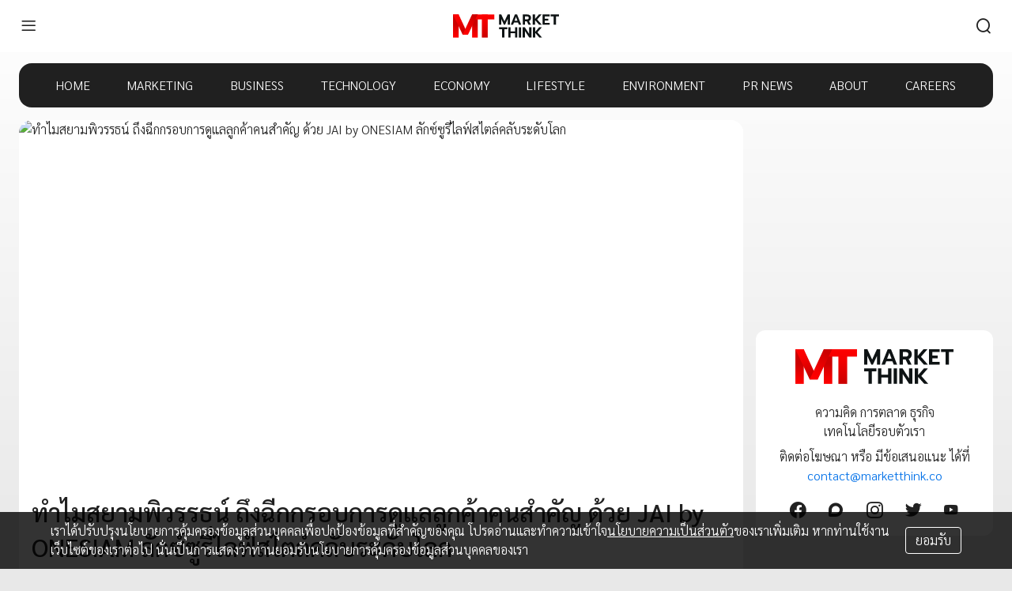

--- FILE ---
content_type: text/html; charset=utf-8
request_url: https://www.marketthink.co/53949
body_size: 21209
content:
<!DOCTYPE html><html lang="th"><head><meta name="viewport" content="width=device-width, initial-scale=1, shrink-to-fit=no" class="jsx-1316691052"/><meta charSet="utf-8" class="jsx-1316691052"/><title>ทำไมสยามพิวรรธน์ ถึงฉีกกรอบการดูแลลูกค้าคนสำคัญ ด้วย JAI by ONESIAM ลักซ์ซูรี่ไลฟ์สไตล์คลับระดับโลก</title><meta name="description" content="สยามพารากอน, สยามเซ็นเตอร์, สยามดิสคัฟเวอรี่, ไอคอนสยาม และสยาม พรีเมี่ยม เอาท์เล็ต กรุงเทพ  นอกจากจะเป็นเดสทิเนชันยอดฮิตของคนไทย ยังเป็นโครงการที่มีชื่อเสียงระดับโลก"/><link rel="canonical" href="https://www.marketthink.co/53949"/><meta property="og:url" content="https://www.marketthink.co/53949"/><meta property="og:type" content="article"/><meta property="og:title" content="ทำไมสยามพิวรรธน์ ถึงฉีกกรอบการดูแลลูกค้าคนสำคัญ ด้วย JAI by ONESIAM ลักซ์ซูรี่ไลฟ์สไตล์คลับระดับโลก"/><meta property="og:description" content="สยามพารากอน, สยามเซ็นเตอร์, สยามดิสคัฟเวอรี่, ไอคอนสยาม และสยาม พรีเมี่ยม เอาท์เล็ต กรุงเทพ  นอกจากจะเป็นเดสทิเนชันยอดฮิตของคนไทย ยังเป็นโครงการที่มีชื่อเสียงระดับโลก"/><meta property="article:published_time" content="2024-07-02T13:00:00Z"/><meta property="article:tag" content="สยามพิวรรธน์"/><meta property="article:tag" content="JAI by ONESIAM"/><meta property="article:section" content="Lifestyle"/><meta property="og:image" content="https://t1.marketthink.co/wp-content/uploads/2024/07/full_JAI-by-ONESIAM.jpg"/><meta property="og:image:width" content="2080"/><meta property="og:image:height" content="1040"/><meta name="twitter:image" content="https://t1.marketthink.co/wp-content/uploads/2024/07/full_JAI-by-ONESIAM.jpg"/><meta name="twitter:card" content="summary"/><meta name="twitter:title" content="ทำไมสยามพิวรรธน์ ถึงฉีกกรอบการดูแลลูกค้าคนสำคัญ ด้วย JAI by ONESIAM ลักซ์ซูรี่ไลฟ์สไตล์คลับระดับโลก"/><meta name="twitter:description" content="สยามพารากอน, สยามเซ็นเตอร์, สยามดิสคัฟเวอรี่, ไอคอนสยาม และสยาม พรีเมี่ยม เอาท์เล็ต กรุงเทพ  นอกจากจะเป็นเดสทิเนชันยอดฮิตของคนไทย ยังเป็นโครงการที่มีชื่อเสียงระดับโลก"/><meta name="next-head-count" content="20"/><script async="" src="https://www.googletagmanager.com/gtag/js?id=G-JHYSSG5JTL"></script><script>
            window.dataLayer = window.dataLayer || [];
            function gtag(){dataLayer.push(arguments);}
            gtag('js', new Date());
            
            gtag('config', 'G-JHYSSG5JTL');
            </script><script async="" defer="" src="https://securepubads.g.doubleclick.net/tag/js/gpt.js"></script><script>window.googletag = window.googletag || {cmd: []};</script><script async="" defer="" src="https://connect.facebook.net/en_US/sdk.js#xfbml=1&amp;version=v3.2"></script><script async="" src="https://pagead2.googlesyndication.com/pagead/js/adsbygoogle.js?client=ca-pub-3026964677122494" crossorigin="anonymous"></script><link rel="preconnect" href="https://fonts.googleapis.com"/><link rel="preconnect" href="https://fonts.gstatic.com" crossorigin=""/><link rel="stylesheet preload" href="https://s2.marketthink.co/z/8.1.30/styles/tailwindcss/index.css" as="style"/><link rel="stylesheet preload" href="https://s2.marketthink.co/z/8.1.30/styles/mkt-webfonts/index.css" as="style"/><link rel="preconnect" href="https://fonts.gstatic.com" crossorigin /><noscript data-n-css=""></noscript><script defer="" crossorigin="anonymous" nomodule="" src="https://s2.marketthink.co/z/8.1.30/_next/static/chunks/polyfills-c67a75d1b6f99dc8.js"></script><script src="https://s2.marketthink.co/z/8.1.30/_next/static/chunks/webpack-33f46c40528af485.js" defer="" crossorigin="anonymous"></script><script src="https://s2.marketthink.co/z/8.1.30/_next/static/chunks/framework-7dc8a65f4a0cda33.js" defer="" crossorigin="anonymous"></script><script src="https://s2.marketthink.co/z/8.1.30/_next/static/chunks/main-8011b530ad5201ab.js" defer="" crossorigin="anonymous"></script><script src="https://s2.marketthink.co/z/8.1.30/_next/static/chunks/pages/_app-f6fa4affdfbaccd8.js" defer="" crossorigin="anonymous"></script><script src="https://s2.marketthink.co/z/8.1.30/_next/static/chunks/882-c20ed9c30a44abd1.js" defer="" crossorigin="anonymous"></script><script src="https://s2.marketthink.co/z/8.1.30/_next/static/chunks/844-71413ebdadb25942.js" defer="" crossorigin="anonymous"></script><script src="https://s2.marketthink.co/z/8.1.30/_next/static/chunks/337-d971b898a30bc864.js" defer="" crossorigin="anonymous"></script><script src="https://s2.marketthink.co/z/8.1.30/_next/static/chunks/295-49eda5fbb3c2273a.js" defer="" crossorigin="anonymous"></script><script src="https://s2.marketthink.co/z/8.1.30/_next/static/chunks/556-3685e4a8882d8e6d.js" defer="" crossorigin="anonymous"></script><script src="https://s2.marketthink.co/z/8.1.30/_next/static/chunks/pages/%5Bid%5D-f2a4c1a7ac897292.js" defer="" crossorigin="anonymous"></script><script src="https://s2.marketthink.co/z/8.1.30/_next/static/marketthink-www@production-8.1.30/_buildManifest.js" defer="" crossorigin="anonymous"></script><script src="https://s2.marketthink.co/z/8.1.30/_next/static/marketthink-www@production-8.1.30/_ssgManifest.js" defer="" crossorigin="anonymous"></script><style id="__jsx-310044170">.logo.jsx-310044170{height:2.5em;display:block;}.st0.jsx-310044170{fill:url(#st0);}.st1.jsx-310044170{fill:url(#st1);}.st2.jsx-310044170{fill:url(#st2);}.st3.jsx-310044170{fill:url(#st3);}.st4.jsx-310044170{fill:url(#st4);}.st5.jsx-310044170{fill:url(#st5);}.st6.jsx-310044170{fill:#0E1314;}.theme-dark .st6.jsx-310044170{fill:#FFFFFF;}</style><style id="__jsx-4048859147">.appbar.jsx-4048859147{min-height:56px;}@media (min-width:576px){.appbar.jsx-4048859147{min-height:66px;}}.search-container.jsx-4048859147{opacity:0;max-width:0;}.search-container.active.jsx-4048859147{opacity:1;width:320px;max-width:320px;}@media (max-width:992px){.search-container.active.jsx-4048859147{width:100%;max-width:100%;}}.search-lg.active.jsx-4048859147{max-width:320px;}@media (max-width:992px){.search-lg.active.jsx-4048859147{max-width:100%;}}</style><style id="__jsx-2826704360">.navigator-scroll.jsx-2826704360{top:0;opacity:1;}</style><style id="__jsx-378746467">.ad iframe{max-width:100%;}</style><style id="__jsx-1133672420">.bg-nav.jsx-2808720110{background:rgba(0,0,0,0.87);}.menu-item.jsx-2808720110{color:#ffffff;}.menu-item.jsx-2808720110:hover,.menu-item.active.jsx-2808720110{color:var(--color-primary);}.theme-dark .bg-nav.jsx-2808720110{background:var(--color-primary);}.theme-dark .menu-item.jsx-2808720110:hover,.theme-dark .menu-item.active.jsx-2808720110{color:rgba(0,0,0,0.87);}</style><style id="__jsx-2426875615">.block{word-wrap:break-word;overflow-wrap:anywhere;margin-bottom:1rem;}.block:last-child{margin-bottom:0;}.block .img-fluid{max-width:100%;height:auto;}.block .d-block{display:block;}.block .position-relative{position:relative;}.block .position-absolute{position:absolute;}.block .border-0{border:0;}.block .w-100{width:100%;}.block .h-100{height:100%;}</style><style id="__jsx-1246147467">.theme-dark .side-menu:hover,.theme-dark .side-menu.active{background-color:rgba(255,255,255,0.08);}.side-menu:hover,.side-menu.active{background-color:rgba(0,0,0,0.04);}</style><style id="__jsx-1316691052">main.jsx-1316691052 .modal-backdrop.jsx-1316691052{display:none;}main.jsx-1316691052 .menu-side.jsx-1316691052{left:-240px;opacity:0;}main.expanded.jsx-1316691052{margin-left:240px;}main.expanded.jsx-1316691052 .modal-backdrop.jsx-1316691052{display:block;}main.expanded.jsx-1316691052 .menu-side.jsx-1316691052{left:0;opacity:1;}</style><style data-href="https://fonts.googleapis.com/css2?family=Sarabun:wght@300;500&display=swap">@font-face{font-family:'Sarabun';font-style:normal;font-weight:300;font-display:swap;src:url(https://fonts.gstatic.com/l/font?kit=DtVmJx26TKEr37c9YL5rul8&skey=270e00f08661ddde&v=v17) format('woff')}@font-face{font-family:'Sarabun';font-style:normal;font-weight:500;font-display:swap;src:url(https://fonts.gstatic.com/l/font?kit=DtVmJx26TKEr37c9YOZqul8&skey=1a0056240306a83&v=v17) format('woff')}@font-face{font-family:'Sarabun';font-style:normal;font-weight:300;font-display:swap;src:url(https://fonts.gstatic.com/s/sarabun/v17/DtVmJx26TKEr37c9YL5rik8s6yLUrwB0lw.woff2) format('woff2');unicode-range:U+02D7,U+0303,U+0331,U+0E01-0E5B,U+200C-200D,U+25CC}@font-face{font-family:'Sarabun';font-style:normal;font-weight:300;font-display:swap;src:url(https://fonts.gstatic.com/s/sarabun/v17/DtVmJx26TKEr37c9YL5rilQs6yLUrwB0lw.woff2) format('woff2');unicode-range:U+0102-0103,U+0110-0111,U+0128-0129,U+0168-0169,U+01A0-01A1,U+01AF-01B0,U+0300-0301,U+0303-0304,U+0308-0309,U+0323,U+0329,U+1EA0-1EF9,U+20AB}@font-face{font-family:'Sarabun';font-style:normal;font-weight:300;font-display:swap;src:url(https://fonts.gstatic.com/s/sarabun/v17/DtVmJx26TKEr37c9YL5rilUs6yLUrwB0lw.woff2) format('woff2');unicode-range:U+0100-02BA,U+02BD-02C5,U+02C7-02CC,U+02CE-02D7,U+02DD-02FF,U+0304,U+0308,U+0329,U+1D00-1DBF,U+1E00-1E9F,U+1EF2-1EFF,U+2020,U+20A0-20AB,U+20AD-20C0,U+2113,U+2C60-2C7F,U+A720-A7FF}@font-face{font-family:'Sarabun';font-style:normal;font-weight:300;font-display:swap;src:url(https://fonts.gstatic.com/s/sarabun/v17/DtVmJx26TKEr37c9YL5rilss6yLUrwA.woff2) format('woff2');unicode-range:U+0000-00FF,U+0131,U+0152-0153,U+02BB-02BC,U+02C6,U+02DA,U+02DC,U+0304,U+0308,U+0329,U+2000-206F,U+20AC,U+2122,U+2191,U+2193,U+2212,U+2215,U+FEFF,U+FFFD}@font-face{font-family:'Sarabun';font-style:normal;font-weight:500;font-display:swap;src:url(https://fonts.gstatic.com/s/sarabun/v17/DtVmJx26TKEr37c9YOZqik8s6yLUrwB0lw.woff2) format('woff2');unicode-range:U+02D7,U+0303,U+0331,U+0E01-0E5B,U+200C-200D,U+25CC}@font-face{font-family:'Sarabun';font-style:normal;font-weight:500;font-display:swap;src:url(https://fonts.gstatic.com/s/sarabun/v17/DtVmJx26TKEr37c9YOZqilQs6yLUrwB0lw.woff2) format('woff2');unicode-range:U+0102-0103,U+0110-0111,U+0128-0129,U+0168-0169,U+01A0-01A1,U+01AF-01B0,U+0300-0301,U+0303-0304,U+0308-0309,U+0323,U+0329,U+1EA0-1EF9,U+20AB}@font-face{font-family:'Sarabun';font-style:normal;font-weight:500;font-display:swap;src:url(https://fonts.gstatic.com/s/sarabun/v17/DtVmJx26TKEr37c9YOZqilUs6yLUrwB0lw.woff2) format('woff2');unicode-range:U+0100-02BA,U+02BD-02C5,U+02C7-02CC,U+02CE-02D7,U+02DD-02FF,U+0304,U+0308,U+0329,U+1D00-1DBF,U+1E00-1E9F,U+1EF2-1EFF,U+2020,U+20A0-20AB,U+20AD-20C0,U+2113,U+2C60-2C7F,U+A720-A7FF}@font-face{font-family:'Sarabun';font-style:normal;font-weight:500;font-display:swap;src:url(https://fonts.gstatic.com/s/sarabun/v17/DtVmJx26TKEr37c9YOZqilss6yLUrwA.woff2) format('woff2');unicode-range:U+0000-00FF,U+0131,U+0152-0153,U+02BB-02BC,U+02C6,U+02DA,U+02DC,U+0304,U+0308,U+0329,U+2000-206F,U+20AC,U+2122,U+2191,U+2193,U+2212,U+2215,U+FEFF,U+FFFD}</style></head><body class="theme-light"><div id="__next"><main data-testid="layouts/default" class="jsx-1316691052 w-full bg-transparent min-h-screen relative transition-all duration-100 ease-in-out pb-32"><nav class="jsx-1316691052"><div data-testid="layouts/default/Masthead" class="jsx-2826704360"><div class="jsx-2826704360 navigator-scroll z-backdrop fixed inset-x-0 transition-all ease-in-out duration-300"><div class="jsx-4048859147 bg-paper px-4 flex flex-col"><div class="jsx-4048859147 appbar flex items-center justify-between flex-wrap py-3"><div class="jsx-4048859147 basis-0 flex-grow"><button aria-label="menu" data-testid="layouts/default/Navigator/bars" class="jsx-4048859147 p-2 text-black focus:outline-none flex-shrink-0"><div class="jsx-4048859147 mkt-ic-menu text-2xl"></div></button></div><div class="jsx-4048859147"><a aria-label="HOME" class="jsx-4048859147" href="/"><svg version="1.1" id="Layer_1" xmlns="http://www.w3.org/2000/svg" viewBox="0 0 200 60" class="jsx-310044170 logo"><g transform="translate(0, -70.07)" class="jsx-310044170"><g class="jsx-310044170"><linearGradient id="st0" gradientUnits="userSpaceOnUse" x1="41.345" y1="77.4997" x2="41.345" y2="103.2376" gradientTransform="matrix(1 0 0 -1 0 200)" class="jsx-310044170"><stop offset="0" stop-color="#FF0000" class="jsx-310044170"></stop><stop offset="0.2952" stop-color="#F50000" class="jsx-310044170"></stop><stop offset="0.8044" stop-color="#D90000" class="jsx-310044170"></stop><stop offset="1" stop-color="#CC0000" class="jsx-310044170"></stop></linearGradient><rect x="36.02" y="78.07" width="10.65" height="43.86" class="jsx-310044170 st0"></rect><linearGradient id="st1" gradientUnits="userSpaceOnUse" x1="5.325" y1="77.4997" x2="5.325" y2="103.2376" gradientTransform="matrix(1 0 0 -1 0 200)" class="jsx-310044170"><stop offset="0" stop-color="#FF0000" class="jsx-310044170"></stop><stop offset="0.2952" stop-color="#F50000" class="jsx-310044170"></stop><stop offset="0.8044" stop-color="#D90000" class="jsx-310044170"></stop><stop offset="1" stop-color="#CC0000" class="jsx-310044170"></stop></linearGradient><rect y="78.07" width="10.65" height="43.86" class="jsx-310044170 st1"></rect><linearGradient id="st2" gradientUnits="userSpaceOnUse" x1="59.975" y1="122.6239" x2="59.975" y2="79.4983" gradientTransform="matrix(1 0 0 -1 0 200)" class="jsx-310044170"><stop offset="0" stop-color="#FF0000" class="jsx-310044170"></stop><stop offset="0.2952" stop-color="#F50000" class="jsx-310044170"></stop><stop offset="0.8044" stop-color="#D90000" class="jsx-310044170"></stop><stop offset="1" stop-color="#CC0000" class="jsx-310044170"></stop></linearGradient><rect x="54.42" y="78.07" width="11.11" height="43.86" class="jsx-310044170 st2"></rect><linearGradient id="st3" gradientUnits="userSpaceOnUse" x1="60.005" y1="122.6239" x2="60.005" y2="79.4983" gradientTransform="matrix(1 0 0 -1 0 200)" class="jsx-310044170"><stop offset="0" stop-color="#FF0000" class="jsx-310044170"></stop><stop offset="0.2952" stop-color="#F50000" class="jsx-310044170"></stop><stop offset="0.8044" stop-color="#D90000" class="jsx-310044170"></stop><stop offset="1" stop-color="#CC0000" class="jsx-310044170"></stop></linearGradient><rect x="42.06" y="78.07" width="35.89" height="9.35" class="jsx-310044170 st3"></rect><linearGradient id="st4" gradientUnits="userSpaceOnUse" x1="6.5286" y1="119.384" x2="19.8955" y2="91.1078" gradientTransform="matrix(1 0 0 -1 0 200)" class="jsx-310044170"><stop offset="0" stop-color="#FF0000" class="jsx-310044170"></stop><stop offset="0.2952" stop-color="#F50000" class="jsx-310044170"></stop><stop offset="0.8044" stop-color="#D90000" class="jsx-310044170"></stop><stop offset="1" stop-color="#CC0000" class="jsx-310044170"></stop></linearGradient><polygon points="28.38,116.27 18.13,116.27 10.4,99.91 10.4,99.98 0,78.07 10.65,78.07 		" class="jsx-310044170 st4"></polygon><linearGradient id="st5" gradientUnits="userSpaceOnUse" x1="25.2494" y1="84.7998" x2="38.1022" y2="117.5745" gradientTransform="matrix(1 0 0 -1 0 200)" class="jsx-310044170"><stop offset="0" stop-color="#FF0000" class="jsx-310044170"></stop><stop offset="0.2952" stop-color="#F50000" class="jsx-310044170"></stop><stop offset="0.8044" stop-color="#D90000" class="jsx-310044170"></stop><stop offset="1" stop-color="#CC0000" class="jsx-310044170"></stop></linearGradient><polygon points="18.13,116.27 28.38,116.27 36.12,99.91 36.12,99.98 46.51,78.07 35.87,78.07" class="jsx-310044170 st5"></polygon></g><g class="jsx-310044170"><g class="jsx-310044170"><path d="M86.91,78.07h4.19l6,13.07l6.03-13.07h4.16v19.51h-4.05V86.5l-5.16,11.08h-1.95L90.98,86.5v11.08H86.9V78.07H86.91z" class="jsx-310044170 st6"></path><path d="M116.78,78.07h4.16l7.79,19.51h-4.33l-1.68-4.24h-7.73l-1.68,4.24h-4.36L116.78,78.07z M121.61,89.96l-2.76-7.43l-2.76,7.43H121.61z" class="jsx-310044170 st6"></path><path d="M131.71,78.07h8.46c2.21,0,3.94,0.55,5.18,1.66c1.24,1.11,1.86,2.7,1.86,4.79c0,1.45-0.34,2.68-1.01,3.7c-0.67,1.01-1.62,1.75-2.85,2.22l3.71,7.15h-4.36l-3.43-6.62h-3.32v6.62h-4.24V78.07z M139.42,87.42c1.08,0,1.93-0.23,2.55-0.7c0.62-0.47,0.94-1.2,0.94-2.21c0-1.06-0.31-1.81-0.92-2.25s-1.47-0.66-2.57-0.66h-3.46v5.81h3.46V87.42z" class="jsx-310044170 st6"></path><path d="M150.44,78.07h4.24v8.49l7.37-8.49h5.05l-8.26,9.52l8.82,9.99h-5.05l-7.93-8.96v8.96h-4.24V78.07z" class="jsx-310044170 st6"></path><path d="M168.94,78.07h13.54v3.55h-9.3v4.52h6.84v3.41h-6.84v4.49h9.3v3.55h-13.54V78.07z" class="jsx-310044170 st6"></path><path d="M190.06,81.61h-5.7v-3.55H200v3.55h-5.7v15.97h-4.24V81.61z" class="jsx-310044170 st6"></path></g><g class="jsx-310044170"><path d="M92.6,105.96h-5.7v-3.55h15.63v3.55h-5.7v15.97H92.6V105.96z" class="jsx-310044170 st6"></path><path d="M104.41,102.42h4.24v7.82h8.52v-7.82h4.24v19.51h-4.24v-8.18h-8.52v8.18h-4.24C104.41,121.93,104.41,102.42,104.41,102.42z" class="jsx-310044170 st6"></path><path d="M124.32,102.42h4.24v19.51h-4.24V102.42z" class="jsx-310044170 st6"></path><path d="M131.49,102.42h4.13l8.15,12.62v-12.62h4.24v19.51h-4.1l-8.18-12.62v12.62h-4.24V102.42z" class="jsx-310044170 st6"></path><path d="M150.92,102.42h4.24v8.49l7.37-8.49h5.05l-8.26,9.52l8.82,9.99h-5.05l-7.93-8.96v8.96h-4.24L150.92,102.42L150.92,102.42z" class="jsx-310044170 st6"></path></g></g></g></svg></a></div><div class="jsx-4048859147 md:hidden flex-grow basis-0 flex justify-end items-center"><button aria-label="search" aria-expanded="false" class="jsx-4048859147 p-2 text-white focus:outline-none"><div class="jsx-4048859147 block text-2xl mkt-ic-search"></div></button></div><div class="jsx-4048859147 md:flex-grow md:basis-0 w-full md:w-auto"><div class="jsx-4048859147 flex justify-end items-center"><div class="jsx-4048859147 search-container bg-white items-center px-3 rounded-lg flex border border-black md:transition-all md:ease-in-out md:duration-500 transition-none w-0 h-0"><div class="jsx-4048859147 hover:cursor-pointer hidden"><div class="jsx-4048859147 mkt-ic-search text-2xl text-info"></div></div><input id="nav-1-search" placeholder="Search" class="jsx-4048859147 search-lg rounded bg-transparent w-full max-w-0 text-black focus:outline-none" value=""/></div><button aria-label="search" aria-expanded="false" class="jsx-4048859147 p-2 text-white focus:outline-none hidden md:block"><div class="jsx-4048859147 text-2xl mkt-ic-search "></div></button></div></div></div></div></div></div><div class="jsx-2808720110 ad hidden md:flex justify-center mb-4 pt-16"><div></div></div><div data-testid="layouts/default/MenuHead" class="jsx-2808720110 container xl:max-w-screen-lg"><div class="jsx-2808720110 hidden md:flex justify-evenly mb-4 bg-nav rounded-2xl"><a class="jsx-2808720110 menu-item py-4" href="/">HOME</a><a class="jsx-2808720110 menu-item py-4" href="/category/marketing">MARKETING</a><a class="jsx-2808720110 menu-item py-4" href="/category/business">BUSINESS</a><a class="jsx-2808720110 menu-item py-4" href="/category/technology">TECHNOLOGY</a><a class="jsx-2808720110 menu-item py-4" href="/category/economy">ECONOMY</a><a class="jsx-2808720110 menu-item py-4" href="/category/lifestyle">LIFESTYLE</a><a class="jsx-2808720110 menu-item py-4" href="/category/environment">ENVIRONMENT</a><a class="jsx-2808720110 menu-item py-4" href="/category/pr">PR NEWS</a><a class="jsx-2808720110 menu-item py-4" href="/about">ABOUT</a><a target="_blank" rel="noopener noreferrer" class="jsx-2808720110 menu-item py-4" href="https://www.ltmh.com/careers">CAREERS</a></div></div></nav><div class="jsx-1316691052 pt-20 md:pt-0"><div class="container xl:max-w-screen-lg" data-testid="pages/[id]"><div class="flex"><div class="min-w-0 flex-grow -mx-4 sm:-mx-0"><article><div class="overflow-hidden bg-paper sm:rounded-2xl" data-testid="PostFull"><div class="relative overflow-hidden bg-paper" style="padding-bottom:50%" data-testid="Thumbnail"><picture><source type="image/webp" srcSet="https://t1.marketthink.co/wp-content/uploads/2024/07/full_JAI-by-ONESIAM-1024x512.jpg.webp, https://t1.marketthink.co/wp-content/uploads/2024/07/full_JAI-by-ONESIAM.jpg.webp 2x, https://t1.marketthink.co/wp-content/uploads/2024/07/full_JAI-by-ONESIAM.jpg.webp 3x"/><img class="absolute w-full" src="https://t1.marketthink.co/wp-content/uploads/2024/07/full_JAI-by-ONESIAM-1024x512.jpg" alt="ทำไมสยามพิวรรธน์ ถึงฉีกกรอบการดูแลลูกค้าคนสำคัญ ด้วย JAI by ONESIAM ลักซ์ซูรี่ไลฟ์สไตล์คลับระดับโลก"/></picture></div><div class="p-2 sm:p-4"><h1 data-testid="PostFull/title">ทำไมสยามพิวรรธน์ ถึงฉีกกรอบการดูแลลูกค้าคนสำคัญ ด้วย JAI by ONESIAM ลักซ์ซูรี่ไลฟ์สไตล์คลับระดับโลก</h1><div class="text-secondary mt-4">2 ก.ค. 2024</div><div class="mt-4"><div class="jsx-2426875615 block">สยามพารากอน, สยามเซ็นเตอร์, สยามดิสคัฟเวอรี่, ไอคอนสยาม และสยาม พรีเมี่ยม เอาท์เล็ต กรุงเทพ <br>นอกจากจะเป็นเดสทิเนชันยอดฮิตของคนไทย ยังเป็นโครงการที่มีชื่อเสียงระดับโลก</div><div class="jsx-2426875615 block"></div><div class="jsx-2426875615 block">ซึ่งผู้อยู่เบื้องหลังความสำเร็จของโครงการดังกล่าว ก็คือ สยามพิวรรธน์ ผู้พัฒนาธุรกิจอสังหาริมทรัพย์และค้าปลีกชั้นนำของไทย</div><div class="jsx-2426875615 block"></div><div class="jsx-2426875615 block">ล่าสุด เพื่อตอกย้ำความเป็นผู้นำในตลาด Luxury Retail <br>ที่ครองความเป็นหนึ่งในกลุ่มลูกค้ากำลังซื้อสูงที่สุดในประเทศไทยมาอย่างต่อเนื่อง</div><div class="jsx-2426875615 block"></div><div class="jsx-2426875615 block">สยามพิวรรธน์ ก้าวไปอีกขั้น สู่การสร้างคอมมูนิตี้ที่ไร้พรมแดน ด้วยการเปิดตัว JAI by ONESIAM ลักซ์ซูรี่คลับระดับโลกรูปแบบใหม่ ก้าวข้ามขอบเขตเดิม ๆ ออกไปสู่การสร้างเน็ตเวิร์กกับสมาชิกหนุ่มสาวระดับแถวหน้าจากหลากหลายวงการในเอเชีย</div><div class="jsx-2426875615 block"></div><div class="jsx-2426875615 block">เรียกได้ว่าเป็นอีกหนึ่งไพ่ใบสำคัญในการเพิ่มศักยภาพ และยกระดับ Luxury CRM สำหรับลูกค้าสมาชิก (Membership) ในรูปแบบใหม่ เพื่อขยายฐานลูกค้ากลุ่ม Global Citizen <br>ตอบโจทย์ลูกค้าระดับพรีเมียมในแบบเอกซ์คลูซิฟที่หาไม่ได้จากที่อื่น</div><div class="jsx-2426875615 block"></div><div class="jsx-2426875615 block">หลายคนอาจจะสงสัยว่า แล้ว JAI by ONESIAM น่าสนใจอย่างไร<br>ทำไมถึงฉีกกรอบ การตอบโจทย์ลูกค้าแบบเดิม ๆ<br>MarketThink รวบตึงคำตอบมาให้แล้ว</div><div class="jsx-2426875615 block"></div><div class="jsx-2426875615 block">ก่อนอื่น ต้องเฉลยก่อนว่าทำไม สยามพิวรรธน์ต้องลุกขึ้นมาเล่นใหญ่เบอร์นี้</div><div class="jsx-2426875615 block"></div><div class="jsx-2426875615 block">เรื่องนี้ คุณธณพร ตันติยานนท์ ผู้บริหารหน่วยธุรกิจ ศูนย์การค้าสยามพารากอน กลุ่มบริษัทสยามพิวรรธน์ เฉลยว่า ที่ผ่านมา สยามพิวรรธน์ มีฐานลูกค้าที่ทรงพลังในกลุ่มที่มีกำลังซื้อสูง หรือกลุ่ม High Net Worth (HNW) เติบโตอย่างต่อเนื่อง</div><div class="jsx-2426875615 block"></div><div class="jsx-2426875615 block">ยืนยันได้จากการใช้จ่ายของลูกค้าที่เป็นสมาชิก ONESIAM ซึ่งมีสัดส่วนมากกว่า 30% ของฐานลูกค้าปัจจุบัน <br>ดังนั้น เพื่อยกระดับบริการลูกค้าในแบบ VVIP นอกจากทางศูนย์การค้า จะมีการมอบสิทธิพิเศษใหม่ ๆ และประสบการณ์เหนือระดับที่หาซื้อไม่ได้ ไม่ว่าจะเป็น</div><div class="jsx-2426875615 block"></div><div class="jsx-2426875615 block">- กองทัพสินค้าและบริการที่ครอบคลุมทุกกลุ่ม และครบครันมากที่สุดทั้งช่องทางออฟไลน์และออนไลน์ <br>- การเปิดตัว ONESIAM SuperApp แอปพลิเคชันเดียวที่สามารถตอบโจทย์ลักซ์ซูรี่ไลฟ์สไตล์ <br>- การสร้างสรรค์ประสบการณ์ลูกค้าโดยใช้ข้อมูล หรือ Data-driven CRM ทำให้เข้าใจความต้องการของลูกค้าอย่างลึกซึ้ง สามารถนำเสนอบริการแบบ Personalized ที่เยี่ยมยอด <br>- การสร้างประสบการณ์ลักซ์ซูรี่ในรูปแบบใหม่ และงานอิเวนต์แบบเอกซ์คลูซิฟที่ร่วมกับแบรนด์ระดับโลกอย่างต่อเนื่อง ทำให้ลูกค้าได้สินค้าคอลเลกชันพิเศษก่อนใคร <br>- การให้ ONESIAM Coin สิทธิประโยชน์จากการซื้อสินค้ากลุ่มลักซ์ซูรี่แบรนด์ทุกร้าน</div><div class="jsx-2426875615 block"></div><div class="jsx-2426875615 block">ล่าสุด เพื่อเพิ่มความแข็งแกร่งให้สยามพิวรรธน์ มัดใจลูกค้ากลุ่ม HNW ยิ่งขึ้น พร้อมขยายฐานลูกค้ากลุ่ม Global Citizen จึงได้เปิดตัว JAI by ONESIAM ลักซ์ซูรี่ไลฟ์สไตล์คลับระดับโลก</div><div class="jsx-2426875615 block"></div><div class="jsx-2426875615 block">ที่จะมาตอบโจทย์ความต้องการลูกค้าให้มากกว่าการเข้าถึงสินค้า แต่รวมถึงการเข้าถึงคอมมูนิตี้ใหม่ ๆ <br>นำเสนอประสบการณ์ที่หาไม่ได้จากที่อื่น และโอกาสที่จะร่วมสร้างสรรค์โลกของลักซ์ซูรี่ในอนาคต</div><div class="jsx-2426875615 block"></div><div class="jsx-2426875615 block"><div class="flex justify-center"><div></div></div></div><div class="jsx-2426875615 block">งานนี้ ถ้าถามว่า ขึ้นชื่อว่าเป็นลักซ์ซูรี่ไลฟ์สไตล์คลับระดับโลกทั้งที มีไฮไลต์อะไรมาให้ว้าวกันบ้าง<br>สรุปได้เป็น 3 ไฮไลต์หลักด้วยกัน ได้แก่</div><div class="jsx-2426875615 block"></div><div class="jsx-2426875615 block">1. มุ่งสร้างคอมมูนิตี้ของผู้มีวิสัยทัศน์จากหลากหลายอุตสาหกรรมและประสบการณ์</div><div class="jsx-2426875615 block"></div><div class="jsx-2426875615 block">เพื่อสร้างคอมมูนิตี้ของสมาชิกที่มีความสนใจในเรื่องเดียวกัน เช่น มีความชื่นชอบในนวัตกรรมที่เหมือนกัน มีแรงขับเคลื่อนที่จะสร้างสรรค์ มองหาโอกาสใหม่ ๆ ที่ไร้พรมแดนเหมือนกัน</div><div class="jsx-2426875615 block"></div><div class="jsx-2426875615 block">JAI by ONESIAM จะมีการจัดกิจกรรมแบบเอกซ์คลูซิฟขึ้นในทุกเดือน เพื่อเปิดโอกาสให้สมาชิกได้พบปะพูดคุย แลกเปลี่ยนวิสัยทัศน์ ความรู้กับผู้บริหารระดับสูง ซีอีโอจากองค์กรชั้นนำ หรือผู้มีวิสัยทัศน์ในสายอาชีพต่าง ๆ อีกด้วย</div><div class="jsx-2426875615 block"></div><div class="jsx-2426875615 block">ที่ผ่านมา JAI ได้เชื่อมโยงคอมมูนิตี้ผ่านกิจกรรม อาทิ งาน JAI Hong Kong Art Basel Week ซึ่งจัดที่ฮ่องกง เมื่อปลายเดือนมีนาคม 2567</div><div class="jsx-2426875615 block"></div><div class="jsx-2426875615 block"><img src="https://t1.marketthink.co/wp-content/uploads/2024/07/02Hong-Kong-Event_0.jpg" class="img-fluid"/></div><div class="jsx-2426875615 block"></div><div class="jsx-2426875615 block">รวมไปถึง การจัดงานร่วมกับ Blaq Lyte และ PLEASURES แบรนด์สตรีตแฟชั่นจากลอสแอนเจลิส</div><div class="jsx-2426875615 block"></div><div class="jsx-2426875615 block">การจัดงานล่องเรือแม่น้ำเจ้าพระยาร่วมกับ Hashed ที่ได้รวบรวมผู้นำด้านเทคโนโลยีทั่วโลกมาที่ประเทศไทย</div><div class="jsx-2426875615 block"></div><div class="jsx-2426875615 block">2. บุกเบิกความลักซ์ซูรี่ในยุคใหม่ โดยการสร้างสรรค์ประสบการณ์ที่ไม่เหมือนใคร ผ่านความร่วมมือกับพันธมิตร เพื่อมอบข้อเสนอพิเศษให้เป็นช่วงเวลาที่น่าจดจำที่ตอบความต้องการของสมาชิก <br>ด้วยการเข้าชมงานอิเวนต์แบบเอกซ์คลูซิฟ สิทธิประโยชน์เหนือระดับในรูปแบบต่าง ๆ อาทิ</div><div class="jsx-2426875615 block"></div><div class="jsx-2426875615 block">- JAI Art Nite ที่ เดอะ สแตนดาร์ด กรุงเทพมหานคร <br>- อิเวนต์ของ JAI by ONESIAM ซึ่งจะจัดขึ้น 2-3 ครั้งทุกเดือน ทั้งในกรุงเทพฯ และเมืองต่าง ๆ ในเอเชีย เพื่อสร้างแพสชันและแรงบันดาลใจ ให้ทุกวันเป็นวันพิเศษเหนือธรรมดา ไม่ว่าจะเป็นด้านศิลปะ ความบันเทิง อาหาร และแฟชั่น</div><div class="jsx-2426875615 block"></div><div class="jsx-2426875615 block"><img src="https://t1.marketthink.co/wp-content/uploads/2024/07/01JAI-Art-Nite_0.jpg" class="img-fluid"/></div><div class="jsx-2426875615 block"></div><div class="jsx-2426875615 block">นอกจากนี้ สมาชิก JAI จะได้รับประสบการณ์ที่แตกต่างไม่เหมือนใคร จากสิทธิพิเศษแบบเอกซ์คลูซิฟในการเข้าชมคอลเลกชันพิเศษ ผลงานระดับมาสเตอร์พีซที่ไม่ได้เปิดให้ใครเข้าชม และโอกาสที่จะได้พูดคุยกับเจ้าของแบรนด์</div><div class="jsx-2426875615 block"></div><div class="jsx-2426875615 block">รวมทั้งสิทธิที่จะได้บัตรเข้าชมการแข่งขัน F1 Singapore Grand Prix ที่สิงคโปร์ หรือทัวร์นาเมนต์กอล์ฟของมืออาชีพ ไปจนถึงงานปาร์ตีแบบมีสไตล์</div><div class="jsx-2426875615 block"></div><div class="jsx-2426875615 block">ทั้งหมดนี้ยังไม่รวมสิทธิพิเศษ ที่คัดสรรจากสยามพิวรรธน์และพันธมิตร  <br>อาทิ บริการผู้ช่วยส่วนตัว บริการต้อนรับที่สนามบิน รถลีมูซีน ห้องรับรองพิเศษ VIP Lounges ที่สยามพารากอน, สยามเซ็นเตอร์, สยามดิสคัฟเวอรี่ และไอคอนสยาม บริการจองร้านอาหาร และ Concierge Service</div><div class="jsx-2426875615 block"><div class="flex justify-center"><div></div></div></div><div class="jsx-2426875615 block"></div><div class="jsx-2426875615 block">3. ส่งเสริมให้เกิดความร่วมมือในระดับโลก โดยดึงศักยภาพจากพันธมิตรระดับโลก มาสร้างโอกาสที่เป็นประโยชน์ร่วมกัน</div><div class="jsx-2426875615 block"></div><div class="jsx-2426875615 block">ความร่วมมือกับแบรนด์และองค์กรชั้นนำทั่วโลก ทำให้ JAI ขยายการเข้าถึง และทำให้เกิดการขับเคลื่อนนวัตกรรมและการเติบโตไปอย่างกว้างไกล</div><div class="jsx-2426875615 block"></div><div class="jsx-2426875615 block">ที่สำคัญ คอมมูนิตี้ระดับโลกนี้เชื่อม Global Citizen จากหลากหลายวงการ ตั้งแต่ภาคธุรกิจ เทคโนโลยี การเงิน บริการ แฟชั่น และศิลปะ</div><div class="jsx-2426875615 block"></div><div class="jsx-2426875615 block">โดยกิจกรรมแบบเอกซ์คลูซิฟที่จัดขึ้นในเมืองสำคัญ ๆ ปัจจุบัน มีสมาชิกที่เข้าร่วมจากประเทศต่าง ๆ อาทิ แคนาดา, ฝรั่งเศส, ฮ่องกง, ฮังการี, สิงคโปร์, เกาหลีใต้, สวีเดน, สหรัฐอเมริกา และไทย</div><div class="jsx-2426875615 block"></div><div class="jsx-2426875615 block"><img src="https://t1.marketthink.co/wp-content/uploads/2024/07/00JAI-Dinner_0.jpg" class="img-fluid"/></div><div class="jsx-2426875615 block"></div><div class="jsx-2426875615 block">นอกจากนี้ JAI ยังได้ร่วมกับกลุ่มพันธมิตรในวงการลักซ์ซูรี่ที่มีเครือข่ายครอบคลุมทั่วโลก ยกระดับการใช้ชีวิตสุดหรู สร้างประสบการณ์เหนือระดับที่หาไม่ได้จากที่อื่น สามารถตอบโจทย์ทุกไลฟ์สไตล์ อาทิ</div><div class="jsx-2426875615 block"></div><div class="jsx-2426875615 block">- เปิดโลกแห่งการเดินทางแบบลักซ์ซูรี่ : DayAway มอบ Complimentary Access สมาชิกระดับเจ็ตเซ็ตเตอร์ของ DayAway ที่จะมอบประสบการณ์ลักซ์ซูรี่และสิทธิประโยชน์จากโรงแรม ร้านอาหาร ไพรเวตคลับในเมืองที่ดีที่สุด เช่น ซิดนีย์, สิงคโปร์ และอื่น ๆ และเรตพิเศษจากเครือโรงแรมหรูกว่า 4,500 แห่งทั่วโลก รวมทั้ง Raffles, AMAN และ Four Seasons</div><div class="jsx-2426875615 block"></div><div class="jsx-2426875615 block">- สร้างประสบการณ์การเดินทางแบบไร้รอยต่อ : Concierge Service ตอบโจทย์ทุกเรื่องของการเดินทาง ตั้งแต่บริการคนขับรถ ช่องทางพิเศษที่สนามบิน รังสรรค์ทริปสุดหรูสู่จุดหมายปลายทาง เช่น เกาะมิโคนอส, นิเซโกะ, ภูเก็ต และอิบิซา</div><div class="jsx-2426875615 block"></div><div class="jsx-2426875615 block">- ประสบการณ์พักผ่อนแบบมีสไตล์ ณ โอเอซิสใจกลางเมือง The Standard Hotels ผู้นำเครือโรงแรมแนวบูทีกระดับโลก มอบส่วนลดพิเศษทั้งห้องพัก ร้านอาหารชั้นนำ และบริการสปา สร้างประสบการณ์การเดินทางแบบใหม่ ที่จะยกระดับไลฟ์สไตล์ทั้งที่กรุงเทพฯ และเมืองอื่น ๆ</div><div class="jsx-2426875615 block"></div><div class="jsx-2426875615 block">- Yona Beach Club : บีชคลับลอยน้ำครั้งแรกของโลกที่จังหวัดภูเก็ต มอบบริการ Onboarding ฟรี และบริการ Early Event Access สำหรับสมาชิก JAI ที่จะได้สัมผัสพื้นที่แห่งการสังสรรค์และพักผ่อนอย่างแท้จริง</div><div class="jsx-2426875615 block"></div><div class="jsx-2426875615 block">- Blue by Alain Ducasse : สัมผัสประสบการณ์อาหารสุดล้ำกับร้านอาหารไฟน์ไดนิงสัญชาติฝรั่งเศส ที่ไอคอนสยาม นำทีมโดยเชฟมิชลินสตาร์ วิลฟริด อ็อกเก (Wilfrid Hocquet) มอบ Complementary Blue Candle มูลค่า 1,700 บาท และเค้กวันเกิดฟรี สำหรับสมาชิก JAI</div><div class="jsx-2426875615 block"></div><div class="jsx-2426875615 block">- Hungry in Bali : เปิดประสบการณ์การลิ้มรสอาหารในบาหลีด้วย Hungry in Bali <br>สุดยอดคู่มือสู่จุดหมายปลายทางด้านอาหารที่ต้องลิ้มลอง เพลิดเพลินกับส่วนลดแบบเอกซ์คลูซิฟและสิทธิพิเศษระดับ VIP มูลค่ากว่า 2,000 ดอลลาร์สหรัฐ จากร้านอาหาร คาเฟยอดนิยม บาร์ลับ และสปา กว่า 90 แห่งในบาหลี</div><div class="jsx-2426875615 block"></div><div class="jsx-2426875615 block">- Awethentic Journeys นำเสนอประสบการณ์ Wellness Retreat สุดเอกซ์คลูซิฟ พร้อมกับการพักผ่อนเพื่อฟื้นฟูร่างกายและจิตใจที่จะนำไปสู่การพัฒนาตนเอง และการค้นพบตัวเองในสถานที่สุดล้ำ เช่น บาหลี, มองโกเลีย และนอร์เวย์ <br>ทั้งหมดนี้ คือประสบการณ์ที่ต้องบอกว่าเหนือกว่าคำว่า “พิเศษ” <br>แต่เป็นอีกขั้นของความลักซ์ซูรี่ที่สยามพิวรรธน์มุ่งมั่นสรรค์สร้าง เพื่อมอบให้ลูกค้าคนสำคัญมาสัมผัสด้วยตัวเอง</div><div class="jsx-2426875615 block"><div class="flex justify-center"><div></div></div></div><div class="jsx-2426875615 block"></div><div class="jsx-2426875615 block"><img src="https://t1.marketthink.co/wp-content/uploads/2024/07/SPW-Jai-TH-2_0.png" class="img-fluid"/></div><div class="jsx-2426875615 block"></div><div class="jsx-2426875615 block">ใครที่ไม่อยากพลาดโอกาสดี ๆ แบบนี้ ร่วมเป็นส่วนหนึ่งของ JAI by ONESIAM เชื่อมโยงกับคอมมูนิตี้ของผู้มีวิสัยทัศน์ ที่มุ่งมั่นในการสร้างสุดยอดประสบการณ์เหนือระดับ ได้แล้ววันนี้<br>ติดตาม JAI by ONESIAM ผ่านทางอินสตาแกรม @jaibyonesiam หรือข้อมูลเพิ่มเติมที่เว็บไซต์ <a>www.jaibyonesiam.com</a></div></div><div class="mt-4"><div class="flex flex-wrap items-center"><span class="mr-2">Tag:</span><a class="text-black rounded-full px-4 py-1 font-normal mr-2 my-1 bg-gray-light hover:bg-gray-dark hover:text-black transition-colors ease-in-out duration-75" data-testid="post/Tags/tag-offset-0" href="/tag/%e0%b8%aa%e0%b8%a2%e0%b8%b2%e0%b8%a1%e0%b8%9e%e0%b8%b4%e0%b8%a7%e0%b8%a3%e0%b8%a3%e0%b8%98%e0%b8%99%e0%b9%8c">สยามพิวรรธน์</a><a class="text-black rounded-full px-4 py-1 font-normal mr-2 my-1 bg-gray-light hover:bg-gray-dark hover:text-black transition-colors ease-in-out duration-75" data-testid="post/Tags/tag-offset-1" href="/tag/jai-by-onesiam">JAI by ONESIAM</a></div></div></div></div></article></div><div class="flex-grow-0 flex-shrink-0 ml-4 hidden md:block" style="width:300px"><aside><div class="mb-4" style="height:250px"><div></div></div><div class="mb-4"><div class="overflow-hidden bg-paper rounded-xl p-4" data-testid="Contact"><div class="flex justify-center text-2xl"><svg version="1.1" id="Layer_1" xmlns="http://www.w3.org/2000/svg" viewBox="0 0 200 60" class="jsx-310044170 logo"><g transform="translate(0, -70.07)" class="jsx-310044170"><g class="jsx-310044170"><linearGradient id="st0" gradientUnits="userSpaceOnUse" x1="41.345" y1="77.4997" x2="41.345" y2="103.2376" gradientTransform="matrix(1 0 0 -1 0 200)" class="jsx-310044170"><stop offset="0" stop-color="#FF0000" class="jsx-310044170"></stop><stop offset="0.2952" stop-color="#F50000" class="jsx-310044170"></stop><stop offset="0.8044" stop-color="#D90000" class="jsx-310044170"></stop><stop offset="1" stop-color="#CC0000" class="jsx-310044170"></stop></linearGradient><rect x="36.02" y="78.07" width="10.65" height="43.86" class="jsx-310044170 st0"></rect><linearGradient id="st1" gradientUnits="userSpaceOnUse" x1="5.325" y1="77.4997" x2="5.325" y2="103.2376" gradientTransform="matrix(1 0 0 -1 0 200)" class="jsx-310044170"><stop offset="0" stop-color="#FF0000" class="jsx-310044170"></stop><stop offset="0.2952" stop-color="#F50000" class="jsx-310044170"></stop><stop offset="0.8044" stop-color="#D90000" class="jsx-310044170"></stop><stop offset="1" stop-color="#CC0000" class="jsx-310044170"></stop></linearGradient><rect y="78.07" width="10.65" height="43.86" class="jsx-310044170 st1"></rect><linearGradient id="st2" gradientUnits="userSpaceOnUse" x1="59.975" y1="122.6239" x2="59.975" y2="79.4983" gradientTransform="matrix(1 0 0 -1 0 200)" class="jsx-310044170"><stop offset="0" stop-color="#FF0000" class="jsx-310044170"></stop><stop offset="0.2952" stop-color="#F50000" class="jsx-310044170"></stop><stop offset="0.8044" stop-color="#D90000" class="jsx-310044170"></stop><stop offset="1" stop-color="#CC0000" class="jsx-310044170"></stop></linearGradient><rect x="54.42" y="78.07" width="11.11" height="43.86" class="jsx-310044170 st2"></rect><linearGradient id="st3" gradientUnits="userSpaceOnUse" x1="60.005" y1="122.6239" x2="60.005" y2="79.4983" gradientTransform="matrix(1 0 0 -1 0 200)" class="jsx-310044170"><stop offset="0" stop-color="#FF0000" class="jsx-310044170"></stop><stop offset="0.2952" stop-color="#F50000" class="jsx-310044170"></stop><stop offset="0.8044" stop-color="#D90000" class="jsx-310044170"></stop><stop offset="1" stop-color="#CC0000" class="jsx-310044170"></stop></linearGradient><rect x="42.06" y="78.07" width="35.89" height="9.35" class="jsx-310044170 st3"></rect><linearGradient id="st4" gradientUnits="userSpaceOnUse" x1="6.5286" y1="119.384" x2="19.8955" y2="91.1078" gradientTransform="matrix(1 0 0 -1 0 200)" class="jsx-310044170"><stop offset="0" stop-color="#FF0000" class="jsx-310044170"></stop><stop offset="0.2952" stop-color="#F50000" class="jsx-310044170"></stop><stop offset="0.8044" stop-color="#D90000" class="jsx-310044170"></stop><stop offset="1" stop-color="#CC0000" class="jsx-310044170"></stop></linearGradient><polygon points="28.38,116.27 18.13,116.27 10.4,99.91 10.4,99.98 0,78.07 10.65,78.07 		" class="jsx-310044170 st4"></polygon><linearGradient id="st5" gradientUnits="userSpaceOnUse" x1="25.2494" y1="84.7998" x2="38.1022" y2="117.5745" gradientTransform="matrix(1 0 0 -1 0 200)" class="jsx-310044170"><stop offset="0" stop-color="#FF0000" class="jsx-310044170"></stop><stop offset="0.2952" stop-color="#F50000" class="jsx-310044170"></stop><stop offset="0.8044" stop-color="#D90000" class="jsx-310044170"></stop><stop offset="1" stop-color="#CC0000" class="jsx-310044170"></stop></linearGradient><polygon points="18.13,116.27 28.38,116.27 36.12,99.91 36.12,99.98 46.51,78.07 35.87,78.07" class="jsx-310044170 st5"></polygon></g><g class="jsx-310044170"><g class="jsx-310044170"><path d="M86.91,78.07h4.19l6,13.07l6.03-13.07h4.16v19.51h-4.05V86.5l-5.16,11.08h-1.95L90.98,86.5v11.08H86.9V78.07H86.91z" class="jsx-310044170 st6"></path><path d="M116.78,78.07h4.16l7.79,19.51h-4.33l-1.68-4.24h-7.73l-1.68,4.24h-4.36L116.78,78.07z M121.61,89.96l-2.76-7.43l-2.76,7.43H121.61z" class="jsx-310044170 st6"></path><path d="M131.71,78.07h8.46c2.21,0,3.94,0.55,5.18,1.66c1.24,1.11,1.86,2.7,1.86,4.79c0,1.45-0.34,2.68-1.01,3.7c-0.67,1.01-1.62,1.75-2.85,2.22l3.71,7.15h-4.36l-3.43-6.62h-3.32v6.62h-4.24V78.07z M139.42,87.42c1.08,0,1.93-0.23,2.55-0.7c0.62-0.47,0.94-1.2,0.94-2.21c0-1.06-0.31-1.81-0.92-2.25s-1.47-0.66-2.57-0.66h-3.46v5.81h3.46V87.42z" class="jsx-310044170 st6"></path><path d="M150.44,78.07h4.24v8.49l7.37-8.49h5.05l-8.26,9.52l8.82,9.99h-5.05l-7.93-8.96v8.96h-4.24V78.07z" class="jsx-310044170 st6"></path><path d="M168.94,78.07h13.54v3.55h-9.3v4.52h6.84v3.41h-6.84v4.49h9.3v3.55h-13.54V78.07z" class="jsx-310044170 st6"></path><path d="M190.06,81.61h-5.7v-3.55H200v3.55h-5.7v15.97h-4.24V81.61z" class="jsx-310044170 st6"></path></g><g class="jsx-310044170"><path d="M92.6,105.96h-5.7v-3.55h15.63v3.55h-5.7v15.97H92.6V105.96z" class="jsx-310044170 st6"></path><path d="M104.41,102.42h4.24v7.82h8.52v-7.82h4.24v19.51h-4.24v-8.18h-8.52v8.18h-4.24C104.41,121.93,104.41,102.42,104.41,102.42z" class="jsx-310044170 st6"></path><path d="M124.32,102.42h4.24v19.51h-4.24V102.42z" class="jsx-310044170 st6"></path><path d="M131.49,102.42h4.13l8.15,12.62v-12.62h4.24v19.51h-4.1l-8.18-12.62v12.62h-4.24V102.42z" class="jsx-310044170 st6"></path><path d="M150.92,102.42h4.24v8.49l7.37-8.49h5.05l-8.26,9.52l8.82,9.99h-5.05l-7.93-8.96v8.96h-4.24L150.92,102.42L150.92,102.42z" class="jsx-310044170 st6"></path></g></g></g></svg></div><div class="text-center my-4"><p class="mb-2">ความคิด การตลาด ธุรกิจ<br/>เทคโนโลยีรอบตัวเรา</p><p>ติดต่อโฆษณา หรือ มีข้อเสนอแนะ ได้ที่</p><a href="mailto:contact@marketthink.co">contact@marketthink.co</a></div><div class="flex justify-evenly"><a class="text-black hover:text-black text-2xl" target="_blank" rel="noopener noreferrer" href="https://www.facebook.com/MarketThinkTH"><i class="mkt-ic-facebook"></i></a><a class="text-black hover:text-black text-2xl" target="_blank" rel="noopener noreferrer" href="https://www.blockdit.com/marketthinkth"><i class="mkt-ic-blockdit"></i></a><a class="text-black hover:text-black text-2xl" target="_blank" rel="noopener noreferrer" href="https://www.instagram.com/marketthinkth"><i class="mkt-ic-instagram"></i></a><a class="text-black hover:text-black text-2xl" target="_blank" rel="noopener noreferrer" href="https://twitter.com/marketthinkth"><i class="mkt-ic-twitter"></i></a><a class="text-black hover:text-black text-2xl" target="_blank" rel="noopener noreferrer" href="https://www.youtube.com/channel/UCiKBxvrqZeq4gc_VSehH0QA"><i class="mkt-ic-youtube"></i></a></div></div></div><div class="mb-4" style="height:250px"><div></div></div></aside></div></div></div><div class="mt-6"><aside><div data-testid="post/Relates"><div class="container xl:max-w-screen-lg"><h2 class="mb-2"><span class="mkt-ic-relate text-primary flex-shrink-0 mr-2"></span><span>เรื่องที่คุณอาจสนใจ</span></h2></div><div class="container xl:max-w-screen-lg" data-testid="feed/Feed"><div class="flex flex-wrap -mx-2"><div class="grow-0 max-w-full md:max-w-1/2 lg:max-w-1/3 xl:max-w-1/4 px-2 pb-4" style="align-self:flex-start;width:100%" data-testid="feed/Feed/post"><a class="text-black hover:text-black" href="/58144"><div class="overflow-hidden rounded-2xl bg-paper" data-testid="feed/FeedItemPost"><div class="relative overflow-hidden bg-paper" style="padding-bottom:100%" data-testid="Thumbnail"></div><div class="p-4"><h3 class="mb2" data-testid="feed/FeedItemPost/title">อธิบาย Flywheel Marketing เทคนิคสร้างฐานลูกค้า ด้วย 4 วงล้อสำคัญ ให้ธุรกิจหมุนต่อได้เอง</h3><p class="py-4" data-testid="feed/FeedItemPost/excerpt">ในต้นทศวรรษ 2000 ได้มีการต่อยอดพัฒนาแนวคิดการตลาดอีกรูปแบบหนึ่งขึ้นมา ชื่อว่า “Flywheel Marketing” เพื่อมาช่วยเติมเต็มให้ Marketing Funnel สมบูรณ์แบบมากขึ้น</p><div class="text-secondary text-sm font-normal">23 ม.ค. 2025</div></div></div></a></div><div class="grow-0 max-w-full md:max-w-1/2 lg:max-w-1/3 xl:max-w-1/4 px-2 pb-4" style="align-self:flex-start;width:100%" data-testid="feed/Feed/post"><a class="text-black hover:text-black" href="/58420"><div class="overflow-hidden rounded-2xl bg-paper" data-testid="feed/FeedItemPost"><div class="relative overflow-hidden bg-paper" style="padding-bottom:125%" data-testid="Thumbnail"></div><div class="p-4"><h3 class="mb2" data-testid="feed/FeedItemPost/title">สรุปวิธีสร้างแบรนด์ ให้ลูกค้าจำง่าย ด้วย รูป รส กลิ่น เสียง สัมผัส พร้อมตัวอย่างจริง จากแบรนด์ดัง</h3><p class="py-4" data-testid="feed/FeedItemPost/excerpt">เราสามารถนำ ประสาทสัมผัสทั้ง 5 ที่ว่านี้ มาใช้เป็นเทคนิคพิเศษ ในการสร้างแบรนด์ให้เป็นที่น่าจดจำได้ นอกเหนือไปจากการสร้างแบรนด์แบบเดิม ๆ ที่มักพูดกันถึงเรื่องการออกแบบสิ่งที่ลูกค้าจะรับรู้ได้ ผ่านการมองเห็นเพียงอย่างเดียว</p><div class="text-secondary text-sm font-normal">4 ก.พ. 2025</div></div></div></a></div><div class="grow-0 max-w-full md:max-w-1/2 lg:max-w-1/3 xl:max-w-1/4 px-2 pb-4" style="align-self:flex-start;width:100%" data-testid="feed/Feed/ad"><div class="overflow-hidden bg-paper rounded-2xl p-4 flex flex-col items-center justify-center" data-testid="feed/FeedItemAd"><div style="height:250px;width:300px"><div></div></div><div class="text-secondary text-sm font-normal">SPONSORED</div></div></div><div class="grow-0 max-w-full md:max-w-1/2 lg:max-w-1/3 xl:max-w-1/4 px-2 pb-4" style="align-self:flex-start;width:100%" data-testid="feed/Feed/post"><a class="text-black hover:text-black" href="/58643"><div class="overflow-hidden rounded-2xl bg-paper" data-testid="feed/FeedItemPost"><div class="relative overflow-hidden bg-paper" style="padding-bottom:66.66666666666667%" data-testid="Thumbnail"></div><div class="p-4"><h3 class="mb2" data-testid="feed/FeedItemPost/title">เจ้าแรกในไทย! ท็อปส์ เดลี่ ส่ง “Daily Smoothie” เสิร์ฟความเฟรช ด้วย 3 เมนูสุขภาพ รับเทรนด์เครื่องดื่มสมูทตี้มาแรง</h3><p class="py-4" data-testid="feed/FeedItemPost/excerpt">ท็อปส์ เดลี่ ในเครือเซ็นทรัล  รีเทล สร้างปรากฏการณ์ใหม่ในวงการร้านสะดวกซื้อ เปิดตัว “Daily Smoothie” ครั้งแรกกับเครื่องทำสมูทตี้อัตโนมัติในไทย มอบประสบการณ์ใหม่ให้ลูกค้าได้เพลิดเพลินกับการเลือกสมูทตี้ผลไม้แท้ 100% ด้วยตนเอง 3 รสชาติ 3 สไตล์ ไม่ว่าจะเป็นทรอปิคอล ซันไชน์  สมูทตี้ (Tropical Sunshine Smoothie) เบอร์รี่ลิเชียส สมูทตี้ (Berrylicious Smoothie) กรีนพาราไดซ์ สมูทตี้ (Green Paradise Smoothie)</p><div class="text-secondary text-sm font-normal">14 ก.พ. 2025</div></div></div></a></div><div class="grow-0 max-w-full md:max-w-1/2 lg:max-w-1/3 xl:max-w-1/4 px-2 pb-4" style="align-self:flex-start;width:100%" data-testid="feed/Feed/post"><a class="text-black hover:text-black" href="/58817"><div class="overflow-hidden rounded-2xl bg-paper" data-testid="feed/FeedItemPost"><div class="relative overflow-hidden bg-paper" style="padding-bottom:81.45833333333333%" data-testid="Thumbnail"></div><div class="p-4"><h3 class="mb2" data-testid="feed/FeedItemPost/title">‘อินเด็กซ์ ลิฟวิ่งมอลล์’ เจาะเทรนด์แต่งบ้านสไตล์ Mid-Century  เฟอร์นิเจอร์ไม้จริงที่มอบอิสระในการแมตช์บ้านทุกสไตล์ ด้วย ‘ASAHIKAWA SERIES’</h3><div class="text-secondary text-sm font-normal">20 ก.พ. 2025</div></div></div></a></div><div class="grow-0 max-w-full md:max-w-1/2 lg:max-w-1/3 xl:max-w-1/4 px-2 pb-4" style="align-self:flex-start;width:100%" data-testid="feed/Feed/post"><a class="text-black hover:text-black" href="/60164"><div class="overflow-hidden rounded-2xl bg-paper" data-testid="feed/FeedItemPost"><div class="relative overflow-hidden bg-paper" style="padding-bottom:125%" data-testid="Thumbnail"></div><div class="p-4"><h3 class="mb2" data-testid="feed/FeedItemPost/title">ไอเดียทำการตลาด ด้วย Diffusion of Innovation โฟกัสลูกค้ากลุ่ม Niche แต่สุดท้ายได้กลุ่ม Mass</h3><div class="text-secondary text-sm font-normal">16 เม.ย. 2025</div></div></div></a></div><div class="grow-0 max-w-full md:max-w-1/2 lg:max-w-1/3 xl:max-w-1/4 px-2 pb-4" style="align-self:flex-start;width:100%" data-testid="feed/Feed/post"><a class="text-black hover:text-black" href="/60227"><div class="overflow-hidden rounded-2xl bg-paper" data-testid="feed/FeedItemPost"><div class="relative overflow-hidden bg-paper" style="padding-bottom:60.208333333333336%" data-testid="Thumbnail"></div><div class="p-4"><h3 class="mb2" data-testid="feed/FeedItemPost/title">แนะนำวิธีหา ไอเดียทำคอนเทนต์ ด้วย Social Listening Tool เริ่มต้นใช้ฟรี ชื่อว่า Answer the Public</h3><p class="py-4" data-testid="feed/FeedItemPost/excerpt">เครื่องมือนี้เป็น Social Listening Tool ตัวหนึ่งที่จะรวบรวมข้อมูลผ่านคีย์เวิร์ดที่เราต้องการค้นหา แล้วนำมาประมวลผลว่า คีย์เวิร์ดนั้นมีปริมาณการค้นหามากน้อยแค่ไหน โดยนักการตลาดสามารถนำไปต่อยอดทำ Content Marketing ได้</p><div class="text-secondary text-sm font-normal">21 เม.ย. 2025</div></div></div></a></div><div class="grow-0 max-w-full md:max-w-1/2 lg:max-w-1/3 xl:max-w-1/4 px-2 pb-4" style="align-self:flex-start;width:100%" data-testid="feed/Feed/post"><a class="text-black hover:text-black" href="/61013"><div class="overflow-hidden rounded-2xl bg-paper" data-testid="feed/FeedItemPost"><div class="relative overflow-hidden bg-paper" style="padding-bottom:125%" data-testid="Thumbnail"></div><div class="p-4"><h3 class="mb2" data-testid="feed/FeedItemPost/title">ไขความลับ เบื้องหลังการตลาดผ่าน TikTok ปั้นยอดขายปัง ๆ ด้วย GMV Max จาก Common Ground</h3><div class="text-secondary text-sm font-normal">23 พ.ค. 2025</div></div></div></a></div><div class="grow-0 max-w-full md:max-w-1/2 lg:max-w-1/3 xl:max-w-1/4 px-2 pb-4" style="align-self:flex-start;width:100%" data-testid="feed/Feed/post"><a class="text-black hover:text-black" href="/62001"><div class="overflow-hidden rounded-2xl bg-paper" data-testid="feed/FeedItemPost"><div class="relative overflow-hidden bg-paper" style="padding-bottom:125%" data-testid="Thumbnail"></div><div class="p-4"><h3 class="mb2" data-testid="feed/FeedItemPost/title">สรุปวิธีเขียน Business Plan วางแผนธุรกิจ ให้ดีตั้งแต่เริ่ม ด้วย 9 องค์ประกอบสำคัญ</h3><p class="py-4" data-testid="feed/FeedItemPost/excerpt">Business Plan เป็นกระบวนการวิเคราะห์ วางแผน และกำหนดกลยุทธ์ในการทำธุรกิจ เพื่อให้ธุรกิจประสบความสำเร็จ ตามที่ตั้งใจไว้</p><div class="text-secondary text-sm font-normal">22 มิ.ย. 2025</div></div></div></a></div></div><div class="flex justify-center"></div></div></div></aside></div></div><div data-testid="layouts/default/MenuSide" style="width:240px" class="jsx-1316691052 menu-side transform z-modal top-0 left-0 bg-paper fixed h-full overflow-auto ease-in-out transition-all duration-100"><div style="width:240px" class="jsx-1316691052 relative min-h-full pb-24"><nav class="jsx-1246147467"><label for="themeToggle" class="jsx-1246147467 flex items-center justify-between cursor-pointer px-3 py-4 bg-background"><div class="jsx-1246147467 text-black">DARK MODE</div><div class="jsx-1246147467 relative"><input id="themeToggle" type="checkbox" class="jsx-1246147467 hidden"/><div class="jsx-1246147467 w-8 h-4 bg-info rounded-full shadow-inner"></div><div class="jsx-1246147467 absolute transform transition-all duration-100 ease-in-out w-4 h-4 bg-primary rounded-full shadow inset-y-0 translate-x-0"></div></div></label><ul class="jsx-1246147467"><li class="jsx-1246147467"><a class="jsx-1246147467 side-menu px-4 py-2 block w-full font-light text-black hover:text-primary" href="/">HOME</a></li><li class="jsx-1246147467"><a class="jsx-1246147467 side-menu px-4 py-2 block w-full font-light text-black hover:text-primary" href="/category/marketing">MARKETING</a></li><li class="jsx-1246147467"><a class="jsx-1246147467 side-menu px-4 py-2 block w-full font-light text-black hover:text-primary" href="/category/business">BUSINESS</a></li><li class="jsx-1246147467"><a class="jsx-1246147467 side-menu px-4 py-2 block w-full font-light text-black hover:text-primary" href="/category/technology">TECHNOLOGY</a></li><li class="jsx-1246147467"><a class="jsx-1246147467 side-menu px-4 py-2 block w-full font-light text-black hover:text-primary" href="/category/economy">ECONOMY</a></li><li class="jsx-1246147467"><a class="jsx-1246147467 side-menu px-4 py-2 block w-full font-light text-black hover:text-primary" href="/category/lifestyle">LIFESTYLE</a></li><li class="jsx-1246147467"><a class="jsx-1246147467 side-menu px-4 py-2 block w-full font-light text-black hover:text-primary" href="/category/environment">ENVIRONMENT</a></li><li class="jsx-1246147467"><a class="jsx-1246147467 side-menu px-4 py-2 block w-full font-light text-black hover:text-primary" href="/category/pr">PR NEWS</a></li><li class="jsx-1246147467"><a class="jsx-1246147467 side-menu px-4 py-2 block w-full font-light text-black hover:text-primary" href="/category/others">OTHERS</a></li><li class="jsx-1246147467"><div class="jsx-1246147467 px-4 py-2 font-light text-black">ARCHIVES</div><div class="jsx-1246147467"></div></li><li class="jsx-1246147467"><a class="jsx-1246147467 side-menu px-4 py-2 block w-full font-light text-black hover:text-primary" href="/about">ABOUT</a></li><li class="jsx-1246147467"><a target="_blank" rel="noopener noreferrer" class="jsx-1246147467 side-menu px-4 py-2 block w-full font-light text-black hover:text-primary" href="https://www.ltmh.com/careers">CAREERS</a></li></ul></nav><ul class="jsx-1246147467 absolute inset-x-0 bottom-0 flex justify-evenly items-center py-3"><li class="jsx-1246147467"><a target="_blank" rel="noopener noreferrer" href="https://www.facebook.com/MarketThinkTH" class="jsx-1246147467 text-black hover:text-black"><div class="jsx-1246147467 mkt-ic-facebook text-2xl"></div></a></li><li class="jsx-1246147467"><a target="_blank" rel="noopener noreferrer" href="https://www.blockdit.com/marketthinkth" class="jsx-1246147467 text-black hover:text-black"><div class="jsx-1246147467 mkt-ic-blockdit text-2xl"></div></a></li><li class="jsx-1246147467"><a target="_blank" rel="noopener noreferrer" href="https://www.instagram.com/marketthinkth" class="jsx-1246147467 text-black hover:text-black"><div class="jsx-1246147467 mkt-ic-instagram text-2xl"></div></a></li><li class="jsx-1246147467"><a target="_blank" rel="noopener noreferrer" href="https://twitter.com/marketthinkth" class="jsx-1246147467 text-black hover:text-black"><div class="jsx-1246147467 mkt-ic-twitter text-2xl"></div></a></li><li class="jsx-1246147467"><a target="_blank" rel="noopener noreferrer" href="https://www.youtube.com/channel/UCiKBxvrqZeq4gc_VSehH0QA " class="jsx-1246147467 text-black hover:text-black"><div class="jsx-1246147467 mkt-ic-youtube text-2xl"></div></a></li></ul></div></div><div class="jsx-1316691052 modal-backdrop z-backdrop fixed inset-0 transition-opacity"><div data-testid="layouts/default/Backdrop" class="jsx-1316691052 absolute inset-0 bg-true-black bg-opacity-50"></div></div><div class="jsx-1316691052 absolute inset-x-0 bottom-0 bg-paper"><div class="text-center p-6">© 2026 Marketthink. All rights reserved. <a class="text-black hover:text-black hover:underline" target="_blank" href="/privacy">Privacy Policy.</a></div></div><div class="absolute inset-0 -z-1 max-h-screen bg-gradient-to-b from-paper to-background"></div></main></div><script id="__NEXT_DATA__" type="application/json" crossorigin="anonymous">{"props":{"pageProps":{"namespacesRequired":["common","datetime","post"],"_nextI18Next":{"initialI18nStore":{"th":{"common":{"site":{"title":"MarketThink","tagline":"การตลาด - ธุรกิจ - เทคโนโลยี"},"loading":"กำลังโหลด","privacy":{"message":"เราได้ปรับปรุงนโยบายการคุ้มครองข้อมูลส่วนบุคคลเพื่อปกป้องข้อมูลที่สำคัญของคุณ โปรดอ่านและทำความเข้าใจ","privacy_policy":"นโยบายความเป็นส่วนตัว","message_suffix":"ของเราเพิ่มเติม หากท่านใช้งานเว็บไซต์ของเราต่อไป นั่นเป็นการแสดงว่าท่านยอมรับนโยบายการคุ้มครองข้อมูลส่วนบุคคลของเรา","accept":"ยอมรับ"}},"post":{"alert":{"post_future":"กำหนดเวลาโพสต์ {{datetime, datetime_full}}"}},"datetime":{"date":{"short":"{{date, date_short}}"},"month":{"short":"{{month, month_short}}","long":"{{month, month_long}}"}}}},"initialLocale":"th","ns":["common","post","datetime"],"userConfig":null}},"apolloCache":{"Category:{\"term_id\":7}":{"__typename":"Category","term_id":7,"name":"Lifestyle"},"Tag:{\"term_id\":1433}":{"__typename":"Tag","term_id":1433,"name":"สยามพิวรรธน์","slug":"%e0%b8%aa%e0%b8%a2%e0%b8%b2%e0%b8%a1%e0%b8%9e%e0%b8%b4%e0%b8%a7%e0%b8%a3%e0%b8%a3%e0%b8%98%e0%b8%99%e0%b9%8c"},"Tag:{\"term_id\":10126}":{"__typename":"Tag","term_id":10126,"name":"JAI by ONESIAM","slug":"jai-by-onesiam"},"Post:58144":{"__typename":"Post","id":58144,"post_status":"publish","post_title":"อธิบาย Flywheel Marketing เทคนิคสร้างฐานลูกค้า ด้วย 4 วงล้อสำคัญ ให้ธุรกิจหมุนต่อได้เอง","post_excerpt":"ในต้นทศวรรษ 2000 ได้มีการต่อยอดพัฒนาแนวคิดการตลาดอีกรูปแบบหนึ่งขึ้นมา ชื่อว่า “Flywheel Marketing” เพื่อมาช่วยเติมเต็มให้ Marketing Funnel สมบูรณ์แบบมากขึ้น","post_date":"2025-01-23T03:00:00Z","post_modified":"2025-01-22T11:10:57Z","thumbnail":{"__typename":"ThumbnailOriginal","src":"https://t1.marketthink.co/wp-content/uploads/2025/01/D2_MKT_art-อธิบาย-Flywheel-Marketing-เทคนิคสร้างฐานลูกค้า-ด้วย-4-วงล้อสำคัญ-ให้ธุรกิจหมุนต่อได้เอง.jpg","height":1040,"width":1040,"sizes({\"sizes\":[\"medium\",\"large\"]})":[{"__typename":"ThumbnailSize","size":"medium","width":480,"height":480,"src":"https://t1.marketthink.co/wp-content/uploads/2025/01/D2_MKT_art-อธิบาย-Flywheel-Marketing-เทคนิคสร้างฐานลูกค้า-ด้วย-4-วงล้อสำคัญ-ให้ธุรกิจหมุนต่อได้เอง-480x480.jpg"},{"__typename":"ThumbnailSize","size":"large","width":1024,"height":1024,"src":"https://t1.marketthink.co/wp-content/uploads/2025/01/D2_MKT_art-อธิบาย-Flywheel-Marketing-เทคนิคสร้างฐานลูกค้า-ด้วย-4-วงล้อสำคัญ-ให้ธุรกิจหมุนต่อได้เอง-1024x1024.jpg"}]}},"Post:58420":{"__typename":"Post","id":58420,"post_status":"publish","post_title":"สรุปวิธีสร้างแบรนด์ ให้ลูกค้าจำง่าย ด้วย รูป รส กลิ่น เสียง สัมผัส พร้อมตัวอย่างจริง จากแบรนด์ดัง","post_excerpt":"เราสามารถนำ ประสาทสัมผัสทั้ง 5 ที่ว่านี้ มาใช้เป็นเทคนิคพิเศษ ในการสร้างแบรนด์ให้เป็นที่น่าจดจำได้ นอกเหนือไปจากการสร้างแบรนด์แบบเดิม ๆ ที่มักพูดกันถึงเรื่องการออกแบบสิ่งที่ลูกค้าจะรับรู้ได้ ผ่านการมองเห็นเพียงอย่างเดียว","post_date":"2025-02-04T12:11:28Z","post_modified":"2025-02-04T12:11:28Z","thumbnail":{"__typename":"ThumbnailOriginal","src":"https://t1.marketthink.co/wp-content/uploads/2025/02/MKT-art_สรุปวิธีสร้างแบรนด์-ให้ลูกค้าจำง่าย.jpg","height":1350,"width":1080,"sizes({\"sizes\":[\"medium\",\"large\"]})":[{"__typename":"ThumbnailSize","size":"medium","width":480,"height":600,"src":"https://t1.marketthink.co/wp-content/uploads/2025/02/MKT-art_สรุปวิธีสร้างแบรนด์-ให้ลูกค้าจำง่าย-480x600.jpg"},{"__typename":"ThumbnailSize","size":"large","width":819,"height":1024,"src":"https://t1.marketthink.co/wp-content/uploads/2025/02/MKT-art_สรุปวิธีสร้างแบรนด์-ให้ลูกค้าจำง่าย-819x1024.jpg"}]}},"Post:58643":{"__typename":"Post","id":58643,"post_status":"publish","post_title":"เจ้าแรกในไทย! ท็อปส์ เดลี่ ส่ง “Daily Smoothie” เสิร์ฟความเฟรช ด้วย 3 เมนูสุขภาพ รับเทรนด์เครื่องดื่มสมูทตี้มาแรง","post_excerpt":"ท็อปส์ เดลี่ ในเครือเซ็นทรัล  รีเทล สร้างปรากฏการณ์ใหม่ในวงการร้านสะดวกซื้อ เปิดตัว “Daily Smoothie” ครั้งแรกกับเครื่องทำสมูทตี้อัตโนมัติในไทย มอบประสบการณ์ใหม่ให้ลูกค้าได้เพลิดเพลินกับการเลือกสมูทตี้ผลไม้แท้ 100% ด้วยตนเอง 3 รสชาติ 3 สไตล์ ไม่ว่าจะเป็นทรอปิคอล ซันไชน์  สมูทตี้ (Tropical Sunshine Smoothie) เบอร์รี่ลิเชียส สมูทตี้ (Berrylicious Smoothie) กรีนพาราไดซ์ สมูทตี้ (Green Paradise Smoothie)","post_date":"2025-02-14T04:05:29Z","post_modified":"2025-02-14T04:05:29Z","thumbnail":{"__typename":"ThumbnailOriginal","src":"https://t1.marketthink.co/wp-content/uploads/2025/02/02-Tops-daily_Daily-Smoothie.jpg","height":968,"width":1452,"sizes({\"sizes\":[\"medium\",\"large\"]})":[{"__typename":"ThumbnailSize","size":"medium","width":480,"height":320,"src":"https://t1.marketthink.co/wp-content/uploads/2025/02/02-Tops-daily_Daily-Smoothie-480x320.jpg"},{"__typename":"ThumbnailSize","size":"large","width":1024,"height":683,"src":"https://t1.marketthink.co/wp-content/uploads/2025/02/02-Tops-daily_Daily-Smoothie-1024x683.jpg"}]}},"Post:58817":{"__typename":"Post","id":58817,"post_status":"publish","post_title":"‘อินเด็กซ์ ลิฟวิ่งมอลล์’ เจาะเทรนด์แต่งบ้านสไตล์ Mid-Century  เฟอร์นิเจอร์ไม้จริงที่มอบอิสระในการแมตช์บ้านทุกสไตล์ ด้วย ‘ASAHIKAWA SERIES’","post_excerpt":"","post_date":"2025-02-20T09:18:56Z","post_modified":"2025-02-20T09:18:56Z","thumbnail":{"__typename":"ThumbnailOriginal","src":"https://t1.marketthink.co/wp-content/uploads/2025/02/2.-รูปชุดห้องนั่งเล่น-ASAHIKAWA.jpg","height":1385,"width":1700,"sizes({\"sizes\":[\"medium\",\"large\"]})":[{"__typename":"ThumbnailSize","size":"medium","width":480,"height":391,"src":"https://t1.marketthink.co/wp-content/uploads/2025/02/2.-รูปชุดห้องนั่งเล่น-ASAHIKAWA-480x391.jpg"},{"__typename":"ThumbnailSize","size":"large","width":1024,"height":834,"src":"https://t1.marketthink.co/wp-content/uploads/2025/02/2.-รูปชุดห้องนั่งเล่น-ASAHIKAWA-1024x834.jpg"}]}},"Post:60164":{"__typename":"Post","id":60164,"post_status":"publish","post_title":"ไอเดียทำการตลาด ด้วย Diffusion of Innovation โฟกัสลูกค้ากลุ่ม Niche แต่สุดท้ายได้กลุ่ม Mass","post_excerpt":"","post_date":"2025-04-16T03:00:00Z","post_modified":"2025-04-11T11:34:23Z","thumbnail":{"__typename":"ThumbnailOriginal","src":"https://t1.marketthink.co/wp-content/uploads/2025/04/ไอเดียทำการตลาด-ด้วย-Diffusion-of-Innovation-โฟกัสลูกค้ากลุ่ม-Niche-แต่สุดท้ายได้กลุ่ม-Mass.jpg","height":1350,"width":1080,"sizes({\"sizes\":[\"medium\",\"large\"]})":[{"__typename":"ThumbnailSize","size":"medium","width":480,"height":600,"src":"https://t1.marketthink.co/wp-content/uploads/2025/04/ไอเดียทำการตลาด-ด้วย-Diffusion-of-Innovation-โฟกัสลูกค้ากลุ่ม-Niche-แต่สุดท้ายได้กลุ่ม-Mass-480x600.jpg"},{"__typename":"ThumbnailSize","size":"large","width":819,"height":1024,"src":"https://t1.marketthink.co/wp-content/uploads/2025/04/ไอเดียทำการตลาด-ด้วย-Diffusion-of-Innovation-โฟกัสลูกค้ากลุ่ม-Niche-แต่สุดท้ายได้กลุ่ม-Mass-819x1024.jpg"}]}},"Post:60227":{"__typename":"Post","id":60227,"post_status":"publish","post_title":"แนะนำวิธีหา ไอเดียทำคอนเทนต์ ด้วย Social Listening Tool เริ่มต้นใช้ฟรี ชื่อว่า Answer the Public","post_excerpt":"เครื่องมือนี้เป็น Social Listening Tool ตัวหนึ่งที่จะรวบรวมข้อมูลผ่านคีย์เวิร์ดที่เราต้องการค้นหา แล้วนำมาประมวลผลว่า คีย์เวิร์ดนั้นมีปริมาณการค้นหามากน้อยแค่ไหน โดยนักการตลาดสามารถนำไปต่อยอดทำ Content Marketing ได้","post_date":"2025-04-21T03:08:16Z","post_modified":"2025-04-21T03:08:16Z","thumbnail":{"__typename":"ThumbnailOriginal","src":"https://t1.marketthink.co/wp-content/uploads/2025/04/1-1.png","height":2618,"width":4350,"sizes({\"sizes\":[\"medium\",\"large\"]})":[{"__typename":"ThumbnailSize","size":"medium","width":480,"height":289,"src":"https://t1.marketthink.co/wp-content/uploads/2025/04/1-1-480x289.png"},{"__typename":"ThumbnailSize","size":"large","width":1024,"height":616,"src":"https://t1.marketthink.co/wp-content/uploads/2025/04/1-1-1024x616.png"}]}},"Post:61013":{"__typename":"Post","id":61013,"post_status":"publish","post_title":"ไขความลับ เบื้องหลังการตลาดผ่าน TikTok ปั้นยอดขายปัง ๆ ด้วย GMV Max จาก Common Ground","post_excerpt":"","post_date":"2025-05-23T09:00:24Z","post_modified":"2025-05-23T04:02:58Z","thumbnail":{"__typename":"ThumbnailOriginal","src":"https://t1.marketthink.co/wp-content/uploads/2025/05/Ads-MKT-Article_Common-Ground.jpg","height":1350,"width":1080,"sizes({\"sizes\":[\"medium\",\"large\"]})":[{"__typename":"ThumbnailSize","size":"medium","width":480,"height":600,"src":"https://t1.marketthink.co/wp-content/uploads/2025/05/Ads-MKT-Article_Common-Ground-480x600.jpg"},{"__typename":"ThumbnailSize","size":"large","width":819,"height":1024,"src":"https://t1.marketthink.co/wp-content/uploads/2025/05/Ads-MKT-Article_Common-Ground-819x1024.jpg"}]}},"Post:62001":{"__typename":"Post","id":62001,"post_status":"publish","post_title":"สรุปวิธีเขียน Business Plan วางแผนธุรกิจ ให้ดีตั้งแต่เริ่ม ด้วย 9 องค์ประกอบสำคัญ","post_excerpt":"Business Plan เป็นกระบวนการวิเคราะห์ วางแผน และกำหนดกลยุทธ์ในการทำธุรกิจ เพื่อให้ธุรกิจประสบความสำเร็จ ตามที่ตั้งใจไว้","post_date":"2025-06-22T03:00:00Z","post_modified":"2025-06-23T03:48:16Z","thumbnail":{"__typename":"ThumbnailOriginal","src":"https://t1.marketthink.co/wp-content/uploads/2025/06/509291893_1163575095817302_3416213069627441559_n.jpg","height":1350,"width":1080,"sizes({\"sizes\":[\"medium\",\"large\"]})":[{"__typename":"ThumbnailSize","size":"medium","width":480,"height":600,"src":"https://t1.marketthink.co/wp-content/uploads/2025/06/509291893_1163575095817302_3416213069627441559_n-480x600.jpg"},{"__typename":"ThumbnailSize","size":"large","width":819,"height":1024,"src":"https://t1.marketthink.co/wp-content/uploads/2025/06/509291893_1163575095817302_3416213069627441559_n-819x1024.jpg"}]}},"Post:53949":{"__typename":"Post","id":53949,"post_status":"publish","post_title":"ทำไมสยามพิวรรธน์ ถึงฉีกกรอบการดูแลลูกค้าคนสำคัญ ด้วย JAI by ONESIAM ลักซ์ซูรี่ไลฟ์สไตล์คลับระดับโลก","post_excerpt":"สยามพารากอน, สยามเซ็นเตอร์, สยามดิสคัฟเวอรี่, ไอคอนสยาม และสยาม พรีเมี่ยม เอาท์เล็ต กรุงเทพ \nนอกจากจะเป็นเดสทิเนชันยอดฮิตของคนไทย ยังเป็นโครงการที่มีชื่อเสียงระดับโลก","post_date":"2024-07-02T13:00:00Z","post_modified":"2024-07-02T12:39:38Z","thumbnail":{"__typename":"ThumbnailOriginal","src":"https://t1.marketthink.co/wp-content/uploads/2024/07/full_JAI-by-ONESIAM.jpg","height":1040,"width":2080,"sizes({\"sizes\":[\"medium\",\"large\"]})":[{"__typename":"ThumbnailSize","size":"medium","width":480,"height":240,"src":"https://t1.marketthink.co/wp-content/uploads/2024/07/full_JAI-by-ONESIAM-480x240.jpg"},{"__typename":"ThumbnailSize","size":"large","width":1024,"height":512,"src":"https://t1.marketthink.co/wp-content/uploads/2024/07/full_JAI-by-ONESIAM-1024x512.jpg"}]},"post_content":"\u003c!-- wp:paragraph --\u003e\n\u003cp\u003eสยามพารากอน, สยามเซ็นเตอร์, สยามดิสคัฟเวอรี่, ไอคอนสยาม และสยาม พรีเมี่ยม เอาท์เล็ต กรุงเทพ \u003cbr\u003eนอกจากจะเป็นเดสทิเนชันยอดฮิตของคนไทย ยังเป็นโครงการที่มีชื่อเสียงระดับโลก\u003c/p\u003e\n\u003c!-- /wp:paragraph --\u003e\n\n\u003c!-- wp:paragraph --\u003e\n\u003cp\u003eซึ่งผู้อยู่เบื้องหลังความสำเร็จของโครงการดังกล่าว ก็คือ สยามพิวรรธน์ ผู้พัฒนาธุรกิจอสังหาริมทรัพย์และค้าปลีกชั้นนำของไทย \u003c/p\u003e\n\u003c!-- /wp:paragraph --\u003e\n\n\u003c!-- wp:paragraph --\u003e\n\u003cp\u003eล่าสุด เพื่อตอกย้ำความเป็นผู้นำในตลาด Luxury Retail \u003cbr\u003eที่ครองความเป็นหนึ่งในกลุ่มลูกค้ากำลังซื้อสูงที่สุดในประเทศไทยมาอย่างต่อเนื่อง \u003c/p\u003e\n\u003c!-- /wp:paragraph --\u003e\n\n\u003c!-- wp:paragraph --\u003e\n\u003cp\u003eสยามพิวรรธน์ ก้าวไปอีกขั้น สู่การสร้างคอมมูนิตี้ที่ไร้พรมแดน ด้วยการเปิดตัว JAI by ONESIAM ลักซ์ซูรี่คลับระดับโลกรูปแบบใหม่ ก้าวข้ามขอบเขตเดิม ๆ ออกไปสู่การสร้างเน็ตเวิร์กกับสมาชิกหนุ่มสาวระดับแถวหน้าจากหลากหลายวงการในเอเชีย \u003c/p\u003e\n\u003c!-- /wp:paragraph --\u003e\n\n\u003c!-- wp:paragraph --\u003e\n\u003cp\u003eเรียกได้ว่าเป็นอีกหนึ่งไพ่ใบสำคัญในการเพิ่มศักยภาพ และยกระดับ Luxury CRM สำหรับลูกค้าสมาชิก (Membership) ในรูปแบบใหม่ เพื่อขยายฐานลูกค้ากลุ่ม Global Citizen \u003cbr\u003eตอบโจทย์ลูกค้าระดับพรีเมียมในแบบเอกซ์คลูซิฟที่หาไม่ได้จากที่อื่น\u003c/p\u003e\n\u003c!-- /wp:paragraph --\u003e\n\n\u003c!-- wp:paragraph --\u003e\n\u003cp\u003eหลายคนอาจจะสงสัยว่า แล้ว JAI by ONESIAM น่าสนใจอย่างไร\u003cbr\u003eทำไมถึงฉีกกรอบ การตอบโจทย์ลูกค้าแบบเดิม ๆ\u003cbr\u003eMarketThink รวบตึงคำตอบมาให้แล้ว\u003c/p\u003e\n\u003c!-- /wp:paragraph --\u003e\n\n\u003c!-- wp:paragraph --\u003e\n\u003cp\u003eก่อนอื่น ต้องเฉลยก่อนว่าทำไม สยามพิวรรธน์ต้องลุกขึ้นมาเล่นใหญ่เบอร์นี้\u003c/p\u003e\n\u003c!-- /wp:paragraph --\u003e\n\n\u003c!-- wp:paragraph --\u003e\n\u003cp\u003eเรื่องนี้ คุณธณพร ตันติยานนท์ ผู้บริหารหน่วยธุรกิจ ศูนย์การค้าสยามพารากอน กลุ่มบริษัทสยามพิวรรธน์ เฉลยว่า ที่ผ่านมา สยามพิวรรธน์ มีฐานลูกค้าที่ทรงพลังในกลุ่มที่มีกำลังซื้อสูง หรือกลุ่ม High Net Worth (HNW) เติบโตอย่างต่อเนื่อง\u003c/p\u003e\n\u003c!-- /wp:paragraph --\u003e\n\n\u003c!-- wp:paragraph --\u003e\n\u003cp\u003eยืนยันได้จากการใช้จ่ายของลูกค้าที่เป็นสมาชิก ONESIAM ซึ่งมีสัดส่วนมากกว่า 30% ของฐานลูกค้าปัจจุบัน \u003cbr\u003eดังนั้น เพื่อยกระดับบริการลูกค้าในแบบ VVIP นอกจากทางศูนย์การค้า จะมีการมอบสิทธิพิเศษใหม่ ๆ และประสบการณ์เหนือระดับที่หาซื้อไม่ได้ ไม่ว่าจะเป็น\u003c/p\u003e\n\u003c!-- /wp:paragraph --\u003e\n\n\u003c!-- wp:paragraph --\u003e\n\u003cp\u003e- กองทัพสินค้าและบริการที่ครอบคลุมทุกกลุ่ม และครบครันมากที่สุดทั้งช่องทางออฟไลน์และออนไลน์ \u003cbr\u003e- การเปิดตัว ONESIAM SuperApp แอปพลิเคชันเดียวที่สามารถตอบโจทย์ลักซ์ซูรี่ไลฟ์สไตล์ \u003cbr\u003e- การสร้างสรรค์ประสบการณ์ลูกค้าโดยใช้ข้อมูล หรือ Data-driven CRM ทำให้เข้าใจความต้องการของลูกค้าอย่างลึกซึ้ง สามารถนำเสนอบริการแบบ Personalized ที่เยี่ยมยอด \u003cbr\u003e- การสร้างประสบการณ์ลักซ์ซูรี่ในรูปแบบใหม่ และงานอิเวนต์แบบเอกซ์คลูซิฟที่ร่วมกับแบรนด์ระดับโลกอย่างต่อเนื่อง ทำให้ลูกค้าได้สินค้าคอลเลกชันพิเศษก่อนใคร \u003cbr\u003e- การให้ ONESIAM Coin สิทธิประโยชน์จากการซื้อสินค้ากลุ่มลักซ์ซูรี่แบรนด์ทุกร้าน\u003c/p\u003e\n\u003c!-- /wp:paragraph --\u003e\n\n\u003c!-- wp:paragraph --\u003e\n\u003cp\u003eล่าสุด เพื่อเพิ่มความแข็งแกร่งให้สยามพิวรรธน์ มัดใจลูกค้ากลุ่ม HNW ยิ่งขึ้น พร้อมขยายฐานลูกค้ากลุ่ม Global Citizen จึงได้เปิดตัว JAI by ONESIAM ลักซ์ซูรี่ไลฟ์สไตล์คลับระดับโลก \u003c/p\u003e\n\u003c!-- /wp:paragraph --\u003e\n\n\u003c!-- wp:paragraph --\u003e\n\u003cp\u003eที่จะมาตอบโจทย์ความต้องการลูกค้าให้มากกว่าการเข้าถึงสินค้า แต่รวมถึงการเข้าถึงคอมมูนิตี้ใหม่ ๆ \u003cbr\u003eนำเสนอประสบการณ์ที่หาไม่ได้จากที่อื่น และโอกาสที่จะร่วมสร้างสรรค์โลกของลักซ์ซูรี่ในอนาคต \u003c/p\u003e\n\u003c!-- /wp:paragraph --\u003e\n\n\u003c!-- wp:paragraph --\u003e\n\u003cp\u003eงานนี้ ถ้าถามว่า ขึ้นชื่อว่าเป็นลักซ์ซูรี่ไลฟ์สไตล์คลับระดับโลกทั้งที มีไฮไลต์อะไรมาให้ว้าวกันบ้าง\u003cbr\u003eสรุปได้เป็น 3 ไฮไลต์หลักด้วยกัน ได้แก่\u003c/p\u003e\n\u003c!-- /wp:paragraph --\u003e\n\n\u003c!-- wp:paragraph --\u003e\n\u003cp\u003e1. มุ่งสร้างคอมมูนิตี้ของผู้มีวิสัยทัศน์จากหลากหลายอุตสาหกรรมและประสบการณ์\u003c/p\u003e\n\u003c!-- /wp:paragraph --\u003e\n\n\u003c!-- wp:paragraph --\u003e\n\u003cp\u003eเพื่อสร้างคอมมูนิตี้ของสมาชิกที่มีความสนใจในเรื่องเดียวกัน เช่น มีความชื่นชอบในนวัตกรรมที่เหมือนกัน มีแรงขับเคลื่อนที่จะสร้างสรรค์ มองหาโอกาสใหม่ ๆ ที่ไร้พรมแดนเหมือนกัน\u003c/p\u003e\n\u003c!-- /wp:paragraph --\u003e\n\n\u003c!-- wp:paragraph --\u003e\n\u003cp\u003eJAI by ONESIAM จะมีการจัดกิจกรรมแบบเอกซ์คลูซิฟขึ้นในทุกเดือน เพื่อเปิดโอกาสให้สมาชิกได้พบปะพูดคุย แลกเปลี่ยนวิสัยทัศน์ ความรู้กับผู้บริหารระดับสูง ซีอีโอจากองค์กรชั้นนำ หรือผู้มีวิสัยทัศน์ในสายอาชีพต่าง ๆ อีกด้วย  \u003c/p\u003e\n\u003c!-- /wp:paragraph --\u003e\n\n\u003c!-- wp:paragraph --\u003e\n\u003cp\u003eที่ผ่านมา JAI ได้เชื่อมโยงคอมมูนิตี้ผ่านกิจกรรม อาทิ งาน JAI Hong Kong Art Basel Week ซึ่งจัดที่ฮ่องกง เมื่อปลายเดือนมีนาคม 2567 \u003c/p\u003e\n\u003c!-- /wp:paragraph --\u003e\n\n\u003c!-- wp:image {\"id\":53953,\"sizeSlug\":\"large\"} --\u003e\n\u003cfigure class=\"wp-block-image size-large\"\u003e\u003cimg src=\"https://t1.marketthink.co/wp-content/uploads/2024/07/02Hong-Kong-Event_0-1024x1024.jpg\" alt=\"\" class=\"wp-image-53953\"/\u003e\u003c/figure\u003e\n\u003c!-- /wp:image --\u003e\n\n\u003c!-- wp:paragraph --\u003e\n\u003cp\u003eรวมไปถึง การจัดงานร่วมกับ Blaq Lyte และ PLEASURES แบรนด์สตรีตแฟชั่นจากลอสแอนเจลิส\u003c/p\u003e\n\u003c!-- /wp:paragraph --\u003e\n\n\u003c!-- wp:paragraph --\u003e\n\u003cp\u003eการจัดงานล่องเรือแม่น้ำเจ้าพระยาร่วมกับ Hashed ที่ได้รวบรวมผู้นำด้านเทคโนโลยีทั่วโลกมาที่ประเทศไทย \u003c/p\u003e\n\u003c!-- /wp:paragraph --\u003e\n\n\u003c!-- wp:paragraph --\u003e\n\u003cp\u003e2. บุกเบิกความลักซ์ซูรี่ในยุคใหม่ โดยการสร้างสรรค์ประสบการณ์ที่ไม่เหมือนใคร ผ่านความร่วมมือกับพันธมิตร เพื่อมอบข้อเสนอพิเศษให้เป็นช่วงเวลาที่น่าจดจำที่ตอบความต้องการของสมาชิก \u003cbr\u003eด้วยการเข้าชมงานอิเวนต์แบบเอกซ์คลูซิฟ สิทธิประโยชน์เหนือระดับในรูปแบบต่าง ๆ อาทิ \u003c/p\u003e\n\u003c!-- /wp:paragraph --\u003e\n\n\u003c!-- wp:paragraph --\u003e\n\u003cp\u003e- JAI Art Nite ที่ เดอะ สแตนดาร์ด กรุงเทพมหานคร \u003cbr\u003e- อิเวนต์ของ JAI by ONESIAM ซึ่งจะจัดขึ้น 2-3 ครั้งทุกเดือน ทั้งในกรุงเทพฯ และเมืองต่าง ๆ ในเอเชีย เพื่อสร้างแพสชันและแรงบันดาลใจ ให้ทุกวันเป็นวันพิเศษเหนือธรรมดา ไม่ว่าจะเป็นด้านศิลปะ ความบันเทิง อาหาร และแฟชั่น \u003c/p\u003e\n\u003c!-- /wp:paragraph --\u003e\n\n\u003c!-- wp:image {\"id\":53952,\"sizeSlug\":\"large\"} --\u003e\n\u003cfigure class=\"wp-block-image size-large\"\u003e\u003cimg src=\"https://t1.marketthink.co/wp-content/uploads/2024/07/01JAI-Art-Nite_0-1024x1024.jpg\" alt=\"\" class=\"wp-image-53952\"/\u003e\u003c/figure\u003e\n\u003c!-- /wp:image --\u003e\n\n\u003c!-- wp:paragraph --\u003e\n\u003cp\u003eนอกจากนี้ สมาชิก JAI จะได้รับประสบการณ์ที่แตกต่างไม่เหมือนใคร จากสิทธิพิเศษแบบเอกซ์คลูซิฟในการเข้าชมคอลเลกชันพิเศษ ผลงานระดับมาสเตอร์พีซที่ไม่ได้เปิดให้ใครเข้าชม และโอกาสที่จะได้พูดคุยกับเจ้าของแบรนด์ \u003c/p\u003e\n\u003c!-- /wp:paragraph --\u003e\n\n\u003c!-- wp:paragraph --\u003e\n\u003cp\u003eรวมทั้งสิทธิที่จะได้บัตรเข้าชมการแข่งขัน F1 Singapore Grand Prix ที่สิงคโปร์ หรือทัวร์นาเมนต์กอล์ฟของมืออาชีพ ไปจนถึงงานปาร์ตีแบบมีสไตล์         \u003c/p\u003e\n\u003c!-- /wp:paragraph --\u003e\n\n\u003c!-- wp:paragraph --\u003e\n\u003cp\u003eทั้งหมดนี้ยังไม่รวมสิทธิพิเศษ ที่คัดสรรจากสยามพิวรรธน์และพันธมิตร  \u003cbr\u003eอาทิ บริการผู้ช่วยส่วนตัว บริการต้อนรับที่สนามบิน รถลีมูซีน ห้องรับรองพิเศษ VIP Lounges ที่สยามพารากอน, สยามเซ็นเตอร์, สยามดิสคัฟเวอรี่ และไอคอนสยาม บริการจองร้านอาหาร และ Concierge Service  \u003c/p\u003e\n\u003c!-- /wp:paragraph --\u003e\n\n\u003c!-- wp:paragraph --\u003e\n\u003cp\u003e3. ส่งเสริมให้เกิดความร่วมมือในระดับโลก โดยดึงศักยภาพจากพันธมิตรระดับโลก มาสร้างโอกาสที่เป็นประโยชน์ร่วมกัน \u003c/p\u003e\n\u003c!-- /wp:paragraph --\u003e\n\n\u003c!-- wp:paragraph --\u003e\n\u003cp\u003eความร่วมมือกับแบรนด์และองค์กรชั้นนำทั่วโลก ทำให้ JAI ขยายการเข้าถึง และทำให้เกิดการขับเคลื่อนนวัตกรรมและการเติบโตไปอย่างกว้างไกล  \u003c/p\u003e\n\u003c!-- /wp:paragraph --\u003e\n\n\u003c!-- wp:paragraph --\u003e\n\u003cp\u003eที่สำคัญ คอมมูนิตี้ระดับโลกนี้เชื่อม Global Citizen จากหลากหลายวงการ ตั้งแต่ภาคธุรกิจ เทคโนโลยี การเงิน บริการ แฟชั่น และศิลปะ \u003c/p\u003e\n\u003c!-- /wp:paragraph --\u003e\n\n\u003c!-- wp:paragraph --\u003e\n\u003cp\u003eโดยกิจกรรมแบบเอกซ์คลูซิฟที่จัดขึ้นในเมืองสำคัญ ๆ ปัจจุบัน มีสมาชิกที่เข้าร่วมจากประเทศต่าง ๆ อาทิ แคนาดา, ฝรั่งเศส, ฮ่องกง, ฮังการี, สิงคโปร์, เกาหลีใต้, สวีเดน, สหรัฐอเมริกา และไทย   \u003c/p\u003e\n\u003c!-- /wp:paragraph --\u003e\n\n\u003c!-- wp:image {\"id\":53951,\"sizeSlug\":\"large\"} --\u003e\n\u003cfigure class=\"wp-block-image size-large\"\u003e\u003cimg src=\"https://t1.marketthink.co/wp-content/uploads/2024/07/00JAI-Dinner_0-1024x683.jpg\" alt=\"\" class=\"wp-image-53951\"/\u003e\u003c/figure\u003e\n\u003c!-- /wp:image --\u003e\n\n\u003c!-- wp:paragraph --\u003e\n\u003cp\u003eนอกจากนี้ JAI ยังได้ร่วมกับกลุ่มพันธมิตรในวงการลักซ์ซูรี่ที่มีเครือข่ายครอบคลุมทั่วโลก ยกระดับการใช้ชีวิตสุดหรู สร้างประสบการณ์เหนือระดับที่หาไม่ได้จากที่อื่น สามารถตอบโจทย์ทุกไลฟ์สไตล์ อาทิ       \u003c/p\u003e\n\u003c!-- /wp:paragraph --\u003e\n\n\u003c!-- wp:paragraph --\u003e\n\u003cp\u003e- เปิดโลกแห่งการเดินทางแบบลักซ์ซูรี่ : DayAway มอบ Complimentary Access สมาชิกระดับเจ็ตเซ็ตเตอร์ของ DayAway ที่จะมอบประสบการณ์ลักซ์ซูรี่และสิทธิประโยชน์จากโรงแรม ร้านอาหาร ไพรเวตคลับในเมืองที่ดีที่สุด เช่น ซิดนีย์, สิงคโปร์ และอื่น ๆ และเรตพิเศษจากเครือโรงแรมหรูกว่า 4,500 แห่งทั่วโลก รวมทั้ง Raffles, AMAN และ Four Seasons\u003c/p\u003e\n\u003c!-- /wp:paragraph --\u003e\n\n\u003c!-- wp:paragraph --\u003e\n\u003cp\u003e- สร้างประสบการณ์การเดินทางแบบไร้รอยต่อ : Concierge Service ตอบโจทย์ทุกเรื่องของการเดินทาง ตั้งแต่บริการคนขับรถ ช่องทางพิเศษที่สนามบิน รังสรรค์ทริปสุดหรูสู่จุดหมายปลายทาง เช่น เกาะมิโคนอส, นิเซโกะ, ภูเก็ต และอิบิซา                   \u003c/p\u003e\n\u003c!-- /wp:paragraph --\u003e\n\n\u003c!-- wp:paragraph --\u003e\n\u003cp\u003e- ประสบการณ์พักผ่อนแบบมีสไตล์ ณ โอเอซิสใจกลางเมือง The Standard Hotels ผู้นำเครือโรงแรมแนวบูทีกระดับโลก มอบส่วนลดพิเศษทั้งห้องพัก ร้านอาหารชั้นนำ และบริการสปา สร้างประสบการณ์การเดินทางแบบใหม่ ที่จะยกระดับไลฟ์สไตล์ทั้งที่กรุงเทพฯ และเมืองอื่น ๆ    \u003c/p\u003e\n\u003c!-- /wp:paragraph --\u003e\n\n\u003c!-- wp:paragraph --\u003e\n\u003cp\u003e- Yona Beach Club : บีชคลับลอยน้ำครั้งแรกของโลกที่จังหวัดภูเก็ต มอบบริการ Onboarding ฟรี และบริการ Early Event Access สำหรับสมาชิก JAI ที่จะได้สัมผัสพื้นที่แห่งการสังสรรค์และพักผ่อนอย่างแท้จริง \u003c/p\u003e\n\u003c!-- /wp:paragraph --\u003e\n\n\u003c!-- wp:paragraph --\u003e\n\u003cp\u003e- Blue by Alain Ducasse : สัมผัสประสบการณ์อาหารสุดล้ำกับร้านอาหารไฟน์ไดนิงสัญชาติฝรั่งเศส ที่ไอคอนสยาม นำทีมโดยเชฟมิชลินสตาร์ วิลฟริด อ็อกเก (Wilfrid Hocquet) มอบ Complementary Blue Candle มูลค่า 1,700 บาท และเค้กวันเกิดฟรี สำหรับสมาชิก JAI\u003c/p\u003e\n\u003c!-- /wp:paragraph --\u003e\n\n\u003c!-- wp:paragraph --\u003e\n\u003cp\u003e- Hungry in Bali : เปิดประสบการณ์การลิ้มรสอาหารในบาหลีด้วย Hungry in Bali \u003cbr\u003eสุดยอดคู่มือสู่จุดหมายปลายทางด้านอาหารที่ต้องลิ้มลอง เพลิดเพลินกับส่วนลดแบบเอกซ์คลูซิฟและสิทธิพิเศษระดับ VIP มูลค่ากว่า 2,000 ดอลลาร์สหรัฐ จากร้านอาหาร คาเฟยอดนิยม บาร์ลับ และสปา กว่า 90 แห่งในบาหลี\u003c/p\u003e\n\u003c!-- /wp:paragraph --\u003e\n\n\u003c!-- wp:paragraph --\u003e\n\u003cp\u003e- Awethentic Journeys นำเสนอประสบการณ์ Wellness Retreat สุดเอกซ์คลูซิฟ พร้อมกับการพักผ่อนเพื่อฟื้นฟูร่างกายและจิตใจที่จะนำไปสู่การพัฒนาตนเอง และการค้นพบตัวเองในสถานที่สุดล้ำ เช่น บาหลี, มองโกเลีย และนอร์เวย์ \u003cbr\u003eทั้งหมดนี้ คือประสบการณ์ที่ต้องบอกว่าเหนือกว่าคำว่า “พิเศษ” \u003cbr\u003eแต่เป็นอีกขั้นของความลักซ์ซูรี่ที่สยามพิวรรธน์มุ่งมั่นสรรค์สร้าง เพื่อมอบให้ลูกค้าคนสำคัญมาสัมผัสด้วยตัวเอง\u003c/p\u003e\n\u003c!-- /wp:paragraph --\u003e\n\n\u003c!-- wp:image {\"id\":53960,\"sizeSlug\":\"large\"} --\u003e\n\u003cfigure class=\"wp-block-image size-large\"\u003e\u003cimg src=\"https://t1.marketthink.co/wp-content/uploads/2024/07/SPW-Jai-TH-2_0-1024x576.png\" alt=\"\" class=\"wp-image-53960\"/\u003e\u003c/figure\u003e\n\u003c!-- /wp:image --\u003e\n\n\u003c!-- wp:paragraph --\u003e\n\u003cp\u003eใครที่ไม่อยากพลาดโอกาสดี ๆ แบบนี้ ร่วมเป็นส่วนหนึ่งของ JAI by ONESIAM เชื่อมโยงกับคอมมูนิตี้ของผู้มีวิสัยทัศน์ ที่มุ่งมั่นในการสร้างสุดยอดประสบการณ์เหนือระดับ ได้แล้ววันนี้\u003cbr\u003eติดตาม JAI by ONESIAM ผ่านทางอินสตาแกรม @jaibyonesiam หรือข้อมูลเพิ่มเติมที่เว็บไซต์ \u003ca\u003ewww.jaibyonesiam.com\u003c/a\u003e\u003c/p\u003e\n\u003c!-- /wp:paragraph --\u003e","categories":{"__typename":"CategoryList","range":{"__typename":"CategoryRange","data":[{"__ref":"Category:{\"term_id\":7}"}]}},"tags":{"__typename":"TagList","data":[{"__ref":"Tag:{\"term_id\":1433}"},{"__ref":"Tag:{\"term_id\":10126}"}]},"related_posts":{"__typename":"PostList","range":{"__typename":"PostRange","data":[{"__ref":"Post:58144"},{"__ref":"Post:58420"},{"__ref":"Post:58643"},{"__ref":"Post:58817"},{"__ref":"Post:60164"},{"__ref":"Post:60227"},{"__ref":"Post:61013"},{"__ref":"Post:62001"}]}}},"ROOT_QUERY":{"__typename":"Query","post({\"id\":53949})":{"__ref":"Post:53949"}}},"reduxCache":{"foo":{"bar":0}},"__N_SSP":true},"page":"/[id]","query":{"id":"53949"},"buildId":"marketthink-www@production-8.1.30","assetPrefix":"https://s2.marketthink.co/z/8.1.30","isFallback":false,"gssp":true,"customServer":true,"appGip":true,"locale":"th","locales":["th"],"defaultLocale":"th","scriptLoader":[]}</script></body></html>

--- FILE ---
content_type: text/html; charset=utf-8
request_url: https://www.google.com/recaptcha/api2/aframe
body_size: 269
content:
<!DOCTYPE HTML><html><head><meta http-equiv="content-type" content="text/html; charset=UTF-8"></head><body><script nonce="M9ZgrvjO72WJQZOYPljl9g">/** Anti-fraud and anti-abuse applications only. See google.com/recaptcha */ try{var clients={'sodar':'https://pagead2.googlesyndication.com/pagead/sodar?'};window.addEventListener("message",function(a){try{if(a.source===window.parent){var b=JSON.parse(a.data);var c=clients[b['id']];if(c){var d=document.createElement('img');d.src=c+b['params']+'&rc='+(localStorage.getItem("rc::a")?sessionStorage.getItem("rc::b"):"");window.document.body.appendChild(d);sessionStorage.setItem("rc::e",parseInt(sessionStorage.getItem("rc::e")||0)+1);localStorage.setItem("rc::h",'1768728349400');}}}catch(b){}});window.parent.postMessage("_grecaptcha_ready", "*");}catch(b){}</script></body></html>

--- FILE ---
content_type: application/javascript
request_url: https://s2.marketthink.co/z/8.1.30/_next/static/chunks/337-d971b898a30bc864.js
body_size: 3705
content:
(self.webpackChunk_N_E=self.webpackChunk_N_E||[]).push([[337],{8337:function(_,t,u){"use strict";function e(_){var t=Array.prototype.slice.call(arguments,1);return t.forEach((function(t){t&&Object.keys(t).forEach((function(u){_[u]=t[u]}))})),_}function s(_){return Object.prototype.toString.call(_)}function r(_){return"[object Function]"===s(_)}function i(_){return _.replace(/[.?*+^$[\]\\(){}|-]/g,"\\$&")}var c={fuzzyLink:!0,fuzzyEmail:!0,fuzzyIP:!1};var n={"http:":{validate:function(_,t,u){var e=_.slice(t);return u.re.http||(u.re.http=new RegExp("^\\/\\/"+u.re.src_auth+u.re.src_host_port_strict+u.re.src_path,"i")),u.re.http.test(e)?e.match(u.re.http)[0].length:0}},"https:":"http:","ftp:":"http:","//":{validate:function(_,t,u){var e=_.slice(t);return u.re.no_http||(u.re.no_http=new RegExp("^"+u.re.src_auth+"(?:localhost|(?:(?:"+u.re.src_domain+")\\.)+"+u.re.src_domain_root+")"+u.re.src_port+u.re.src_host_terminator+u.re.src_path,"i")),u.re.no_http.test(e)?t>=3&&":"===_[t-3]||t>=3&&"/"===_[t-3]?0:e.match(u.re.no_http)[0].length:0}},"mailto:":{validate:function(_,t,u){var e=_.slice(t);return u.re.mailto||(u.re.mailto=new RegExp("^"+u.re.src_email_name+"@"+u.re.src_host_strict,"i")),u.re.mailto.test(e)?e.match(u.re.mailto)[0].length:0}}},o="biz|com|edu|gov|net|org|pro|web|xxx|aero|asia|coop|info|museum|name|shop|\u0440\u0444".split("|");function h(_){var t=_.re=u(6066)(_.__opts__),e=_.__tlds__.slice();function c(_){return _.replace("%TLDS%",t.src_tlds)}_.onCompile(),_.__tlds_replaced__||e.push("a[cdefgilmnoqrstuwxz]|b[abdefghijmnorstvwyz]|c[acdfghiklmnoruvwxyz]|d[ejkmoz]|e[cegrstu]|f[ijkmor]|g[abdefghilmnpqrstuwy]|h[kmnrtu]|i[delmnoqrst]|j[emop]|k[eghimnprwyz]|l[abcikrstuvy]|m[acdeghklmnopqrstuvwxyz]|n[acefgilopruz]|om|p[aefghklmnrstwy]|qa|r[eosuw]|s[abcdeghijklmnortuvxyz]|t[cdfghjklmnortvwz]|u[agksyz]|v[aceginu]|w[fs]|y[et]|z[amw]"),e.push(t.src_xn),t.src_tlds=e.join("|"),t.email_fuzzy=RegExp(c(t.tpl_email_fuzzy),"i"),t.link_fuzzy=RegExp(c(t.tpl_link_fuzzy),"i"),t.link_no_ip_fuzzy=RegExp(c(t.tpl_link_no_ip_fuzzy),"i"),t.host_fuzzy_test=RegExp(c(t.tpl_host_fuzzy_test),"i");var n=[];function o(_,t){throw new Error('(LinkifyIt) Invalid schema "'+_+'": '+t)}_.__compiled__={},Object.keys(_.__schemas__).forEach((function(t){var u=_.__schemas__[t];if(null!==u){var e={validate:null,link:null};if(_.__compiled__[t]=e,"[object Object]"===s(u))return!function(_){return"[object RegExp]"===s(_)}(u.validate)?r(u.validate)?e.validate=u.validate:o(t,u):e.validate=function(_){return function(t,u){var e=t.slice(u);return _.test(e)?e.match(_)[0].length:0}}(u.validate),void(r(u.normalize)?e.normalize=u.normalize:u.normalize?o(t,u):e.normalize=function(_,t){t.normalize(_)});!function(_){return"[object String]"===s(_)}(u)?o(t,u):n.push(t)}})),n.forEach((function(t){_.__compiled__[_.__schemas__[t]]&&(_.__compiled__[t].validate=_.__compiled__[_.__schemas__[t]].validate,_.__compiled__[t].normalize=_.__compiled__[_.__schemas__[t]].normalize)})),_.__compiled__[""]={validate:null,normalize:function(_,t){t.normalize(_)}};var h=Object.keys(_.__compiled__).filter((function(t){return t.length>0&&_.__compiled__[t]})).map(i).join("|");_.re.schema_test=RegExp("(^|(?!_)(?:[><\uff5c]|"+t.src_ZPCc+"))("+h+")","i"),_.re.schema_search=RegExp("(^|(?!_)(?:[><\uff5c]|"+t.src_ZPCc+"))("+h+")","ig"),_.re.schema_at_start=RegExp("^"+_.re.schema_search.source,"i"),_.re.pretest=RegExp("("+_.re.schema_test.source+")|("+_.re.host_fuzzy_test.source+")|@","i"),function(_){_.__index__=-1,_.__text_cache__=""}(_)}function a(_,t){var u=_.__index__,e=_.__last_index__,s=_.__text_cache__.slice(u,e);this.schema=_.__schema__.toLowerCase(),this.index=u+t,this.lastIndex=e+t,this.raw=s,this.text=s,this.url=s}function l(_,t){var u=new a(_,t);return _.__compiled__[u.schema].normalize(u,_),u}function D(_,t){if(!(this instanceof D))return new D(_,t);var u;t||(u=_,Object.keys(u||{}).reduce((function(_,t){return _||c.hasOwnProperty(t)}),!1)&&(t=_,_={})),this.__opts__=e({},c,t),this.__index__=-1,this.__last_index__=-1,this.__schema__="",this.__text_cache__="",this.__schemas__=e({},n,_),this.__compiled__={},this.__tlds__=o,this.__tlds_replaced__=!1,this.re={},h(this)}D.prototype.add=function(_,t){return this.__schemas__[_]=t,h(this),this},D.prototype.set=function(_){return this.__opts__=e(this.__opts__,_),this},D.prototype.test=function(_){if(this.__text_cache__=_,this.__index__=-1,!_.length)return!1;var t,u,e,s,r,i,c,n;if(this.re.schema_test.test(_))for((c=this.re.schema_search).lastIndex=0;null!==(t=c.exec(_));)if(s=this.testSchemaAt(_,t[2],c.lastIndex)){this.__schema__=t[2],this.__index__=t.index+t[1].length,this.__last_index__=t.index+t[0].length+s;break}return this.__opts__.fuzzyLink&&this.__compiled__["http:"]&&(n=_.search(this.re.host_fuzzy_test))>=0&&(this.__index__<0||n<this.__index__)&&null!==(u=_.match(this.__opts__.fuzzyIP?this.re.link_fuzzy:this.re.link_no_ip_fuzzy))&&(r=u.index+u[1].length,(this.__index__<0||r<this.__index__)&&(this.__schema__="",this.__index__=r,this.__last_index__=u.index+u[0].length)),this.__opts__.fuzzyEmail&&this.__compiled__["mailto:"]&&_.indexOf("@")>=0&&null!==(e=_.match(this.re.email_fuzzy))&&(r=e.index+e[1].length,i=e.index+e[0].length,(this.__index__<0||r<this.__index__||r===this.__index__&&i>this.__last_index__)&&(this.__schema__="mailto:",this.__index__=r,this.__last_index__=i)),this.__index__>=0},D.prototype.pretest=function(_){return this.re.pretest.test(_)},D.prototype.testSchemaAt=function(_,t,u){return this.__compiled__[t.toLowerCase()]?this.__compiled__[t.toLowerCase()].validate(_,u,this):0},D.prototype.match=function(_){var t=0,u=[];this.__index__>=0&&this.__text_cache__===_&&(u.push(l(this,t)),t=this.__last_index__);for(var e=t?_.slice(t):_;this.test(e);)u.push(l(this,t)),e=e.slice(this.__last_index__),t+=this.__last_index__;return u.length?u:null},D.prototype.matchAtStart=function(_){if(this.__text_cache__=_,this.__index__=-1,!_.length)return null;var t=this.re.schema_at_start.exec(_);if(!t)return null;var u=this.testSchemaAt(_,t[2],t[0].length);return u?(this.__schema__=t[2],this.__index__=t.index+t[1].length,this.__last_index__=t.index+t[0].length+u,l(this,0)):null},D.prototype.tlds=function(_,t){return _=Array.isArray(_)?_:[_],t?(this.__tlds__=this.__tlds__.concat(_).sort().filter((function(_,t,u){return _!==u[t-1]})).reverse(),h(this),this):(this.__tlds__=_.slice(),this.__tlds_replaced__=!0,h(this),this)},D.prototype.normalize=function(_){_.schema||(_.url="http://"+_.url),"mailto:"!==_.schema||/^mailto:/i.test(_.url)||(_.url="mailto:"+_.url)},D.prototype.onCompile=function(){},_.exports=D},6066:function(_,t,u){"use strict";_.exports=function(_){var t={};_=_||{},t.src_Any=u(9369).source,t.src_Cc=u(9413).source,t.src_Z=u(5045).source,t.src_P=u(3189).source,t.src_ZPCc=[t.src_Z,t.src_P,t.src_Cc].join("|"),t.src_ZCc=[t.src_Z,t.src_Cc].join("|");return t.src_pseudo_letter="(?:(?![><\uff5c]|"+t.src_ZPCc+")"+t.src_Any+")",t.src_ip4="(?:(25[0-5]|2[0-4][0-9]|[01]?[0-9][0-9]?)\\.){3}(25[0-5]|2[0-4][0-9]|[01]?[0-9][0-9]?)",t.src_auth="(?:(?:(?!"+t.src_ZCc+"|[@/\\[\\]()]).)+@)?",t.src_port="(?::(?:6(?:[0-4]\\d{3}|5(?:[0-4]\\d{2}|5(?:[0-2]\\d|3[0-5])))|[1-5]?\\d{1,4}))?",t.src_host_terminator="(?=$|[><\uff5c]|"+t.src_ZPCc+")(?!"+(_["---"]?"-(?!--)|":"-|")+"_|:\\d|\\.-|\\.(?!$|"+t.src_ZPCc+"))",t.src_path="(?:[/?#](?:(?!"+t.src_ZCc+"|"+"[><\uff5c]|[()[\\]{}.,\"'?!\\-;]).|\\[(?:(?!"+t.src_ZCc+"|\\]).)*\\]|\\((?:(?!"+t.src_ZCc+"|[)]).)*\\)|\\{(?:(?!"+t.src_ZCc+'|[}]).)*\\}|\\"(?:(?!'+t.src_ZCc+'|["]).)+\\"|\\\'(?:(?!'+t.src_ZCc+"|[']).)+\\'|\\'(?="+t.src_pseudo_letter+"|[-])|\\.{2,}[a-zA-Z0-9%/&]|\\.(?!"+t.src_ZCc+"|[.]|$)|"+(_["---"]?"\\-(?!--(?:[^-]|$))(?:-*)|":"\\-+|")+",(?!"+t.src_ZCc+"|$)|;(?!"+t.src_ZCc+"|$)|\\!+(?!"+t.src_ZCc+"|[!]|$)|\\?(?!"+t.src_ZCc+"|[?]|$))+|\\/)?",t.src_email_name='[\\-;:&=\\+\\$,\\.a-zA-Z0-9_][\\-;:&=\\+\\$,\\"\\.a-zA-Z0-9_]*',t.src_xn="xn--[a-z0-9\\-]{1,59}",t.src_domain_root="(?:"+t.src_xn+"|"+t.src_pseudo_letter+"{1,63})",t.src_domain="(?:"+t.src_xn+"|(?:"+t.src_pseudo_letter+")|(?:"+t.src_pseudo_letter+"(?:-|"+t.src_pseudo_letter+"){0,61}"+t.src_pseudo_letter+"))",t.src_host="(?:(?:(?:(?:"+t.src_domain+")\\.)*"+t.src_domain+"))",t.tpl_host_fuzzy="(?:"+t.src_ip4+"|(?:(?:(?:"+t.src_domain+")\\.)+(?:%TLDS%)))",t.tpl_host_no_ip_fuzzy="(?:(?:(?:"+t.src_domain+")\\.)+(?:%TLDS%))",t.src_host_strict=t.src_host+t.src_host_terminator,t.tpl_host_fuzzy_strict=t.tpl_host_fuzzy+t.src_host_terminator,t.src_host_port_strict=t.src_host+t.src_port+t.src_host_terminator,t.tpl_host_port_fuzzy_strict=t.tpl_host_fuzzy+t.src_port+t.src_host_terminator,t.tpl_host_port_no_ip_fuzzy_strict=t.tpl_host_no_ip_fuzzy+t.src_port+t.src_host_terminator,t.tpl_host_fuzzy_test="localhost|www\\.|\\.\\d{1,3}\\.|(?:\\.(?:%TLDS%)(?:"+t.src_ZPCc+"|>|$))",t.tpl_email_fuzzy='(^|[><\uff5c]|"|\\(|'+t.src_ZCc+")("+t.src_email_name+"@"+t.tpl_host_fuzzy_strict+")",t.tpl_link_fuzzy="(^|(?![.:/\\-_@])(?:[$+<=>^`|\uff5c]|"+t.src_ZPCc+"))((?![$+<=>^`|\uff5c])"+t.tpl_host_port_fuzzy_strict+t.src_path+")",t.tpl_link_no_ip_fuzzy="(^|(?![.:/\\-_@])(?:[$+<=>^`|\uff5c]|"+t.src_ZPCc+"))((?![$+<=>^`|\uff5c])"+t.tpl_host_port_no_ip_fuzzy_strict+t.src_path+")",t}},9413:function(_){_.exports=/[\0-\x1F\x7F-\x9F]/},3189:function(_){_.exports=/[!-#%-\*,-\/:;\?@\[-\]_\{\}\xA1\xA7\xAB\xB6\xB7\xBB\xBF\u037E\u0387\u055A-\u055F\u0589\u058A\u05BE\u05C0\u05C3\u05C6\u05F3\u05F4\u0609\u060A\u060C\u060D\u061B\u061E\u061F\u066A-\u066D\u06D4\u0700-\u070D\u07F7-\u07F9\u0830-\u083E\u085E\u0964\u0965\u0970\u09FD\u0A76\u0AF0\u0C84\u0DF4\u0E4F\u0E5A\u0E5B\u0F04-\u0F12\u0F14\u0F3A-\u0F3D\u0F85\u0FD0-\u0FD4\u0FD9\u0FDA\u104A-\u104F\u10FB\u1360-\u1368\u1400\u166D\u166E\u169B\u169C\u16EB-\u16ED\u1735\u1736\u17D4-\u17D6\u17D8-\u17DA\u1800-\u180A\u1944\u1945\u1A1E\u1A1F\u1AA0-\u1AA6\u1AA8-\u1AAD\u1B5A-\u1B60\u1BFC-\u1BFF\u1C3B-\u1C3F\u1C7E\u1C7F\u1CC0-\u1CC7\u1CD3\u2010-\u2027\u2030-\u2043\u2045-\u2051\u2053-\u205E\u207D\u207E\u208D\u208E\u2308-\u230B\u2329\u232A\u2768-\u2775\u27C5\u27C6\u27E6-\u27EF\u2983-\u2998\u29D8-\u29DB\u29FC\u29FD\u2CF9-\u2CFC\u2CFE\u2CFF\u2D70\u2E00-\u2E2E\u2E30-\u2E4E\u3001-\u3003\u3008-\u3011\u3014-\u301F\u3030\u303D\u30A0\u30FB\uA4FE\uA4FF\uA60D-\uA60F\uA673\uA67E\uA6F2-\uA6F7\uA874-\uA877\uA8CE\uA8CF\uA8F8-\uA8FA\uA8FC\uA92E\uA92F\uA95F\uA9C1-\uA9CD\uA9DE\uA9DF\uAA5C-\uAA5F\uAADE\uAADF\uAAF0\uAAF1\uABEB\uFD3E\uFD3F\uFE10-\uFE19\uFE30-\uFE52\uFE54-\uFE61\uFE63\uFE68\uFE6A\uFE6B\uFF01-\uFF03\uFF05-\uFF0A\uFF0C-\uFF0F\uFF1A\uFF1B\uFF1F\uFF20\uFF3B-\uFF3D\uFF3F\uFF5B\uFF5D\uFF5F-\uFF65]|\uD800[\uDD00-\uDD02\uDF9F\uDFD0]|\uD801\uDD6F|\uD802[\uDC57\uDD1F\uDD3F\uDE50-\uDE58\uDE7F\uDEF0-\uDEF6\uDF39-\uDF3F\uDF99-\uDF9C]|\uD803[\uDF55-\uDF59]|\uD804[\uDC47-\uDC4D\uDCBB\uDCBC\uDCBE-\uDCC1\uDD40-\uDD43\uDD74\uDD75\uDDC5-\uDDC8\uDDCD\uDDDB\uDDDD-\uDDDF\uDE38-\uDE3D\uDEA9]|\uD805[\uDC4B-\uDC4F\uDC5B\uDC5D\uDCC6\uDDC1-\uDDD7\uDE41-\uDE43\uDE60-\uDE6C\uDF3C-\uDF3E]|\uD806[\uDC3B\uDE3F-\uDE46\uDE9A-\uDE9C\uDE9E-\uDEA2]|\uD807[\uDC41-\uDC45\uDC70\uDC71\uDEF7\uDEF8]|\uD809[\uDC70-\uDC74]|\uD81A[\uDE6E\uDE6F\uDEF5\uDF37-\uDF3B\uDF44]|\uD81B[\uDE97-\uDE9A]|\uD82F\uDC9F|\uD836[\uDE87-\uDE8B]|\uD83A[\uDD5E\uDD5F]/},5045:function(_){_.exports=/[ \xA0\u1680\u2000-\u200A\u2028\u2029\u202F\u205F\u3000]/},9369:function(_){_.exports=/[\0-\uD7FF\uE000-\uFFFF]|[\uD800-\uDBFF][\uDC00-\uDFFF]|[\uD800-\uDBFF](?![\uDC00-\uDFFF])|(?:[^\uD800-\uDBFF]|^)[\uDC00-\uDFFF]/}}]);